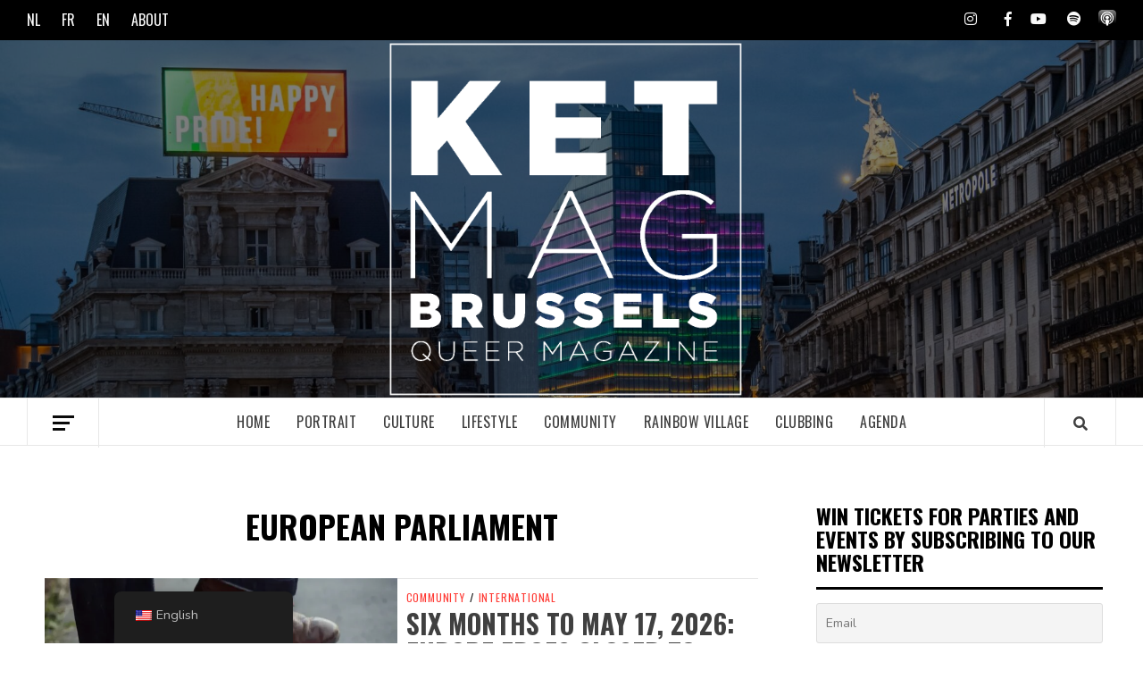

--- FILE ---
content_type: text/html; charset=UTF-8
request_url: https://ket.brussels/tag/european-parliament/
body_size: 25989
content:
<!doctype html>
<html lang="en-US">
<head>
    <meta charset="UTF-8">
    <meta name="viewport" content="width=device-width, initial-scale=1">
    <link rel="profile" href="https://gmpg.org/xfn/11">

    <meta name='robots' content='index, follow, max-image-preview:large, max-snippet:-1, max-video-preview:-1' />

		<!-- Meta Tag Manager -->
		<meta name="facebook-domain-verification" content="d32s4utimsgryobwz6plnrrggtz912" />
		<!-- / Meta Tag Manager -->

	<!-- This site is optimized with the Yoast SEO Premium plugin v20.3 (Yoast SEO v26.8) - https://yoast.com/product/yoast-seo-premium-wordpress/ -->
	<title>European Parliament Archives -</title>
	<link rel="canonical" href="https://ket.brussels/tag/european-parliament/" />
	<meta property="og:locale" content="en_US" />
	<meta property="og:type" content="article" />
	<meta property="og:title" content="European Parliament Archives" />
	<meta property="og:url" content="https://ket.brussels/tag/european-parliament/" />
	<meta name="twitter:card" content="summary_large_image" />
	<script type="application/ld+json" class="yoast-schema-graph">{"@context":"https://schema.org","@graph":[{"@type":"CollectionPage","@id":"https://ket.brussels/tag/european-parliament/","url":"https://ket.brussels/tag/european-parliament/","name":"European Parliament Archives -","isPartOf":{"@id":"https://ket.brussels/#website"},"primaryImageOfPage":{"@id":"https://ket.brussels/tag/european-parliament/#primaryimage"},"image":{"@id":"https://ket.brussels/tag/european-parliament/#primaryimage"},"thumbnailUrl":"https://ket.brussels/wp-content/uploads/2025/11/lgbtqi_1-large_thumbnail.webp","breadcrumb":{"@id":"https://ket.brussels/tag/european-parliament/#breadcrumb"},"inLanguage":"en-US"},{"@type":"ImageObject","inLanguage":"en-US","@id":"https://ket.brussels/tag/european-parliament/#primaryimage","url":"https://ket.brussels/wp-content/uploads/2025/11/lgbtqi_1-large_thumbnail.webp","contentUrl":"https://ket.brussels/wp-content/uploads/2025/11/lgbtqi_1-large_thumbnail.webp","width":1000,"height":600},{"@type":"BreadcrumbList","@id":"https://ket.brussels/tag/european-parliament/#breadcrumb","itemListElement":[{"@type":"ListItem","position":1,"name":"Home","item":"https://ket.brussels/"},{"@type":"ListItem","position":2,"name":"European Parliament"}]},{"@type":"WebSite","@id":"https://ket.brussels/#website","url":"https://ket.brussels/","name":"Ket.Brussels","description":"","publisher":{"@id":"https://ket.brussels/#organization"},"potentialAction":[{"@type":"SearchAction","target":{"@type":"EntryPoint","urlTemplate":"https://ket.brussels/?s={search_term_string}"},"query-input":{"@type":"PropertyValueSpecification","valueRequired":true,"valueName":"search_term_string"}}],"inLanguage":"en-US"},{"@type":"Organization","@id":"https://ket.brussels/#organization","name":"Ket Brussels","url":"https://ket.brussels/","logo":{"@type":"ImageObject","inLanguage":"en-US","@id":"https://ket.brussels/#/schema/logo/image/","url":"https://ket.brussels/wp-content/uploads/2021/03/Ket-Logo-Black.png","contentUrl":"https://ket.brussels/wp-content/uploads/2021/03/Ket-Logo-Black.png","width":643,"height":643,"caption":"Ket Brussels"},"image":{"@id":"https://ket.brussels/#/schema/logo/image/"},"sameAs":["https://www.facebook.com/KetMagazine","https://www.instagram.com/ket_magazine/"]}]}</script>
	<!-- / Yoast SEO Premium plugin. -->


<link rel='dns-prefetch' href='//www.googletagmanager.com' />
<link rel='dns-prefetch' href='//fonts.googleapis.com' />
<link rel="alternate" type="application/rss+xml" title=" &raquo; Feed" href="https://ket.brussels/feed/" />
<link rel="alternate" type="text/calendar" title=" &raquo; iCal Feed" href="https://ket.brussels/agenda/?ical=1" />
<link rel="alternate" type="application/rss+xml" title=" &raquo; European Parliament Tag Feed" href="https://ket.brussels/tag/european-parliament/feed/" />
<style id='wp-img-auto-sizes-contain-inline-css' type='text/css'>
img:is([sizes=auto i],[sizes^="auto," i]){contain-intrinsic-size:3000px 1500px}
/*# sourceURL=wp-img-auto-sizes-contain-inline-css */
</style>
<link rel='stylesheet' id='tribe-events-pro-mini-calendar-block-styles-css' href='https://ket.brussels/wp-content/plugins/events-calendar-pro/build/css/tribe-events-pro-mini-calendar-block.css?ver=7.7.12' type='text/css' media='all' />
<link rel='stylesheet' id='embedpress-css-css' href='https://ket.brussels/wp-content/plugins/embedpress/assets/css/embedpress.css?ver=1767958173' type='text/css' media='all' />
<link rel='stylesheet' id='embedpress-blocks-style-css' href='https://ket.brussels/wp-content/plugins/embedpress/assets/css/blocks.build.css?ver=1767958173' type='text/css' media='all' />
<link rel='stylesheet' id='embedpress-lazy-load-css-css' href='https://ket.brussels/wp-content/plugins/embedpress/assets/css/lazy-load.css?ver=1767958173' type='text/css' media='all' />
<style id='wp-emoji-styles-inline-css' type='text/css'>

	img.wp-smiley, img.emoji {
		display: inline !important;
		border: none !important;
		box-shadow: none !important;
		height: 1em !important;
		width: 1em !important;
		margin: 0 0.07em !important;
		vertical-align: -0.1em !important;
		background: none !important;
		padding: 0 !important;
	}
/*# sourceURL=wp-emoji-styles-inline-css */
</style>
<link rel='stylesheet' id='wp-block-library-css' href='https://ket.brussels/wp-includes/css/dist/block-library/style.min.css?ver=6.9' type='text/css' media='all' />
<style id='wp-block-image-inline-css' type='text/css'>
.wp-block-image>a,.wp-block-image>figure>a{display:inline-block}.wp-block-image img{box-sizing:border-box;height:auto;max-width:100%;vertical-align:bottom}@media not (prefers-reduced-motion){.wp-block-image img.hide{visibility:hidden}.wp-block-image img.show{animation:show-content-image .4s}}.wp-block-image[style*=border-radius] img,.wp-block-image[style*=border-radius]>a{border-radius:inherit}.wp-block-image.has-custom-border img{box-sizing:border-box}.wp-block-image.aligncenter{text-align:center}.wp-block-image.alignfull>a,.wp-block-image.alignwide>a{width:100%}.wp-block-image.alignfull img,.wp-block-image.alignwide img{height:auto;width:100%}.wp-block-image .aligncenter,.wp-block-image .alignleft,.wp-block-image .alignright,.wp-block-image.aligncenter,.wp-block-image.alignleft,.wp-block-image.alignright{display:table}.wp-block-image .aligncenter>figcaption,.wp-block-image .alignleft>figcaption,.wp-block-image .alignright>figcaption,.wp-block-image.aligncenter>figcaption,.wp-block-image.alignleft>figcaption,.wp-block-image.alignright>figcaption{caption-side:bottom;display:table-caption}.wp-block-image .alignleft{float:left;margin:.5em 1em .5em 0}.wp-block-image .alignright{float:right;margin:.5em 0 .5em 1em}.wp-block-image .aligncenter{margin-left:auto;margin-right:auto}.wp-block-image :where(figcaption){margin-bottom:1em;margin-top:.5em}.wp-block-image.is-style-circle-mask img{border-radius:9999px}@supports ((-webkit-mask-image:none) or (mask-image:none)) or (-webkit-mask-image:none){.wp-block-image.is-style-circle-mask img{border-radius:0;-webkit-mask-image:url('data:image/svg+xml;utf8,<svg viewBox="0 0 100 100" xmlns="http://www.w3.org/2000/svg"><circle cx="50" cy="50" r="50"/></svg>');mask-image:url('data:image/svg+xml;utf8,<svg viewBox="0 0 100 100" xmlns="http://www.w3.org/2000/svg"><circle cx="50" cy="50" r="50"/></svg>');mask-mode:alpha;-webkit-mask-position:center;mask-position:center;-webkit-mask-repeat:no-repeat;mask-repeat:no-repeat;-webkit-mask-size:contain;mask-size:contain}}:root :where(.wp-block-image.is-style-rounded img,.wp-block-image .is-style-rounded img){border-radius:9999px}.wp-block-image figure{margin:0}.wp-lightbox-container{display:flex;flex-direction:column;position:relative}.wp-lightbox-container img{cursor:zoom-in}.wp-lightbox-container img:hover+button{opacity:1}.wp-lightbox-container button{align-items:center;backdrop-filter:blur(16px) saturate(180%);background-color:#5a5a5a40;border:none;border-radius:4px;cursor:zoom-in;display:flex;height:20px;justify-content:center;opacity:0;padding:0;position:absolute;right:16px;text-align:center;top:16px;width:20px;z-index:100}@media not (prefers-reduced-motion){.wp-lightbox-container button{transition:opacity .2s ease}}.wp-lightbox-container button:focus-visible{outline:3px auto #5a5a5a40;outline:3px auto -webkit-focus-ring-color;outline-offset:3px}.wp-lightbox-container button:hover{cursor:pointer;opacity:1}.wp-lightbox-container button:focus{opacity:1}.wp-lightbox-container button:focus,.wp-lightbox-container button:hover,.wp-lightbox-container button:not(:hover):not(:active):not(.has-background){background-color:#5a5a5a40;border:none}.wp-lightbox-overlay{box-sizing:border-box;cursor:zoom-out;height:100vh;left:0;overflow:hidden;position:fixed;top:0;visibility:hidden;width:100%;z-index:100000}.wp-lightbox-overlay .close-button{align-items:center;cursor:pointer;display:flex;justify-content:center;min-height:40px;min-width:40px;padding:0;position:absolute;right:calc(env(safe-area-inset-right) + 16px);top:calc(env(safe-area-inset-top) + 16px);z-index:5000000}.wp-lightbox-overlay .close-button:focus,.wp-lightbox-overlay .close-button:hover,.wp-lightbox-overlay .close-button:not(:hover):not(:active):not(.has-background){background:none;border:none}.wp-lightbox-overlay .lightbox-image-container{height:var(--wp--lightbox-container-height);left:50%;overflow:hidden;position:absolute;top:50%;transform:translate(-50%,-50%);transform-origin:top left;width:var(--wp--lightbox-container-width);z-index:9999999999}.wp-lightbox-overlay .wp-block-image{align-items:center;box-sizing:border-box;display:flex;height:100%;justify-content:center;margin:0;position:relative;transform-origin:0 0;width:100%;z-index:3000000}.wp-lightbox-overlay .wp-block-image img{height:var(--wp--lightbox-image-height);min-height:var(--wp--lightbox-image-height);min-width:var(--wp--lightbox-image-width);width:var(--wp--lightbox-image-width)}.wp-lightbox-overlay .wp-block-image figcaption{display:none}.wp-lightbox-overlay button{background:none;border:none}.wp-lightbox-overlay .scrim{background-color:#fff;height:100%;opacity:.9;position:absolute;width:100%;z-index:2000000}.wp-lightbox-overlay.active{visibility:visible}@media not (prefers-reduced-motion){.wp-lightbox-overlay.active{animation:turn-on-visibility .25s both}.wp-lightbox-overlay.active img{animation:turn-on-visibility .35s both}.wp-lightbox-overlay.show-closing-animation:not(.active){animation:turn-off-visibility .35s both}.wp-lightbox-overlay.show-closing-animation:not(.active) img{animation:turn-off-visibility .25s both}.wp-lightbox-overlay.zoom.active{animation:none;opacity:1;visibility:visible}.wp-lightbox-overlay.zoom.active .lightbox-image-container{animation:lightbox-zoom-in .4s}.wp-lightbox-overlay.zoom.active .lightbox-image-container img{animation:none}.wp-lightbox-overlay.zoom.active .scrim{animation:turn-on-visibility .4s forwards}.wp-lightbox-overlay.zoom.show-closing-animation:not(.active){animation:none}.wp-lightbox-overlay.zoom.show-closing-animation:not(.active) .lightbox-image-container{animation:lightbox-zoom-out .4s}.wp-lightbox-overlay.zoom.show-closing-animation:not(.active) .lightbox-image-container img{animation:none}.wp-lightbox-overlay.zoom.show-closing-animation:not(.active) .scrim{animation:turn-off-visibility .4s forwards}}@keyframes show-content-image{0%{visibility:hidden}99%{visibility:hidden}to{visibility:visible}}@keyframes turn-on-visibility{0%{opacity:0}to{opacity:1}}@keyframes turn-off-visibility{0%{opacity:1;visibility:visible}99%{opacity:0;visibility:visible}to{opacity:0;visibility:hidden}}@keyframes lightbox-zoom-in{0%{transform:translate(calc((-100vw + var(--wp--lightbox-scrollbar-width))/2 + var(--wp--lightbox-initial-left-position)),calc(-50vh + var(--wp--lightbox-initial-top-position))) scale(var(--wp--lightbox-scale))}to{transform:translate(-50%,-50%) scale(1)}}@keyframes lightbox-zoom-out{0%{transform:translate(-50%,-50%) scale(1);visibility:visible}99%{visibility:visible}to{transform:translate(calc((-100vw + var(--wp--lightbox-scrollbar-width))/2 + var(--wp--lightbox-initial-left-position)),calc(-50vh + var(--wp--lightbox-initial-top-position))) scale(var(--wp--lightbox-scale));visibility:hidden}}
/*# sourceURL=https://ket.brussels/wp-includes/blocks/image/style.min.css */
</style>
<style id='wp-block-paragraph-inline-css' type='text/css'>
.is-small-text{font-size:.875em}.is-regular-text{font-size:1em}.is-large-text{font-size:2.25em}.is-larger-text{font-size:3em}.has-drop-cap:not(:focus):first-letter{float:left;font-size:8.4em;font-style:normal;font-weight:100;line-height:.68;margin:.05em .1em 0 0;text-transform:uppercase}body.rtl .has-drop-cap:not(:focus):first-letter{float:none;margin-left:.1em}p.has-drop-cap.has-background{overflow:hidden}:root :where(p.has-background){padding:1.25em 2.375em}:where(p.has-text-color:not(.has-link-color)) a{color:inherit}p.has-text-align-left[style*="writing-mode:vertical-lr"],p.has-text-align-right[style*="writing-mode:vertical-rl"]{rotate:180deg}
/*# sourceURL=https://ket.brussels/wp-includes/blocks/paragraph/style.min.css */
</style>
<style id='global-styles-inline-css' type='text/css'>
:root{--wp--preset--aspect-ratio--square: 1;--wp--preset--aspect-ratio--4-3: 4/3;--wp--preset--aspect-ratio--3-4: 3/4;--wp--preset--aspect-ratio--3-2: 3/2;--wp--preset--aspect-ratio--2-3: 2/3;--wp--preset--aspect-ratio--16-9: 16/9;--wp--preset--aspect-ratio--9-16: 9/16;--wp--preset--color--black: #000000;--wp--preset--color--cyan-bluish-gray: #abb8c3;--wp--preset--color--white: #ffffff;--wp--preset--color--pale-pink: #f78da7;--wp--preset--color--vivid-red: #cf2e2e;--wp--preset--color--luminous-vivid-orange: #ff6900;--wp--preset--color--luminous-vivid-amber: #fcb900;--wp--preset--color--light-green-cyan: #7bdcb5;--wp--preset--color--vivid-green-cyan: #00d084;--wp--preset--color--pale-cyan-blue: #8ed1fc;--wp--preset--color--vivid-cyan-blue: #0693e3;--wp--preset--color--vivid-purple: #9b51e0;--wp--preset--gradient--vivid-cyan-blue-to-vivid-purple: linear-gradient(135deg,rgb(6,147,227) 0%,rgb(155,81,224) 100%);--wp--preset--gradient--light-green-cyan-to-vivid-green-cyan: linear-gradient(135deg,rgb(122,220,180) 0%,rgb(0,208,130) 100%);--wp--preset--gradient--luminous-vivid-amber-to-luminous-vivid-orange: linear-gradient(135deg,rgb(252,185,0) 0%,rgb(255,105,0) 100%);--wp--preset--gradient--luminous-vivid-orange-to-vivid-red: linear-gradient(135deg,rgb(255,105,0) 0%,rgb(207,46,46) 100%);--wp--preset--gradient--very-light-gray-to-cyan-bluish-gray: linear-gradient(135deg,rgb(238,238,238) 0%,rgb(169,184,195) 100%);--wp--preset--gradient--cool-to-warm-spectrum: linear-gradient(135deg,rgb(74,234,220) 0%,rgb(151,120,209) 20%,rgb(207,42,186) 40%,rgb(238,44,130) 60%,rgb(251,105,98) 80%,rgb(254,248,76) 100%);--wp--preset--gradient--blush-light-purple: linear-gradient(135deg,rgb(255,206,236) 0%,rgb(152,150,240) 100%);--wp--preset--gradient--blush-bordeaux: linear-gradient(135deg,rgb(254,205,165) 0%,rgb(254,45,45) 50%,rgb(107,0,62) 100%);--wp--preset--gradient--luminous-dusk: linear-gradient(135deg,rgb(255,203,112) 0%,rgb(199,81,192) 50%,rgb(65,88,208) 100%);--wp--preset--gradient--pale-ocean: linear-gradient(135deg,rgb(255,245,203) 0%,rgb(182,227,212) 50%,rgb(51,167,181) 100%);--wp--preset--gradient--electric-grass: linear-gradient(135deg,rgb(202,248,128) 0%,rgb(113,206,126) 100%);--wp--preset--gradient--midnight: linear-gradient(135deg,rgb(2,3,129) 0%,rgb(40,116,252) 100%);--wp--preset--font-size--small: 13px;--wp--preset--font-size--medium: 20px;--wp--preset--font-size--large: 36px;--wp--preset--font-size--x-large: 42px;--wp--preset--spacing--20: 0.44rem;--wp--preset--spacing--30: 0.67rem;--wp--preset--spacing--40: 1rem;--wp--preset--spacing--50: 1.5rem;--wp--preset--spacing--60: 2.25rem;--wp--preset--spacing--70: 3.38rem;--wp--preset--spacing--80: 5.06rem;--wp--preset--shadow--natural: 6px 6px 9px rgba(0, 0, 0, 0.2);--wp--preset--shadow--deep: 12px 12px 50px rgba(0, 0, 0, 0.4);--wp--preset--shadow--sharp: 6px 6px 0px rgba(0, 0, 0, 0.2);--wp--preset--shadow--outlined: 6px 6px 0px -3px rgb(255, 255, 255), 6px 6px rgb(0, 0, 0);--wp--preset--shadow--crisp: 6px 6px 0px rgb(0, 0, 0);}:where(.is-layout-flex){gap: 0.5em;}:where(.is-layout-grid){gap: 0.5em;}body .is-layout-flex{display: flex;}.is-layout-flex{flex-wrap: wrap;align-items: center;}.is-layout-flex > :is(*, div){margin: 0;}body .is-layout-grid{display: grid;}.is-layout-grid > :is(*, div){margin: 0;}:where(.wp-block-columns.is-layout-flex){gap: 2em;}:where(.wp-block-columns.is-layout-grid){gap: 2em;}:where(.wp-block-post-template.is-layout-flex){gap: 1.25em;}:where(.wp-block-post-template.is-layout-grid){gap: 1.25em;}.has-black-color{color: var(--wp--preset--color--black) !important;}.has-cyan-bluish-gray-color{color: var(--wp--preset--color--cyan-bluish-gray) !important;}.has-white-color{color: var(--wp--preset--color--white) !important;}.has-pale-pink-color{color: var(--wp--preset--color--pale-pink) !important;}.has-vivid-red-color{color: var(--wp--preset--color--vivid-red) !important;}.has-luminous-vivid-orange-color{color: var(--wp--preset--color--luminous-vivid-orange) !important;}.has-luminous-vivid-amber-color{color: var(--wp--preset--color--luminous-vivid-amber) !important;}.has-light-green-cyan-color{color: var(--wp--preset--color--light-green-cyan) !important;}.has-vivid-green-cyan-color{color: var(--wp--preset--color--vivid-green-cyan) !important;}.has-pale-cyan-blue-color{color: var(--wp--preset--color--pale-cyan-blue) !important;}.has-vivid-cyan-blue-color{color: var(--wp--preset--color--vivid-cyan-blue) !important;}.has-vivid-purple-color{color: var(--wp--preset--color--vivid-purple) !important;}.has-black-background-color{background-color: var(--wp--preset--color--black) !important;}.has-cyan-bluish-gray-background-color{background-color: var(--wp--preset--color--cyan-bluish-gray) !important;}.has-white-background-color{background-color: var(--wp--preset--color--white) !important;}.has-pale-pink-background-color{background-color: var(--wp--preset--color--pale-pink) !important;}.has-vivid-red-background-color{background-color: var(--wp--preset--color--vivid-red) !important;}.has-luminous-vivid-orange-background-color{background-color: var(--wp--preset--color--luminous-vivid-orange) !important;}.has-luminous-vivid-amber-background-color{background-color: var(--wp--preset--color--luminous-vivid-amber) !important;}.has-light-green-cyan-background-color{background-color: var(--wp--preset--color--light-green-cyan) !important;}.has-vivid-green-cyan-background-color{background-color: var(--wp--preset--color--vivid-green-cyan) !important;}.has-pale-cyan-blue-background-color{background-color: var(--wp--preset--color--pale-cyan-blue) !important;}.has-vivid-cyan-blue-background-color{background-color: var(--wp--preset--color--vivid-cyan-blue) !important;}.has-vivid-purple-background-color{background-color: var(--wp--preset--color--vivid-purple) !important;}.has-black-border-color{border-color: var(--wp--preset--color--black) !important;}.has-cyan-bluish-gray-border-color{border-color: var(--wp--preset--color--cyan-bluish-gray) !important;}.has-white-border-color{border-color: var(--wp--preset--color--white) !important;}.has-pale-pink-border-color{border-color: var(--wp--preset--color--pale-pink) !important;}.has-vivid-red-border-color{border-color: var(--wp--preset--color--vivid-red) !important;}.has-luminous-vivid-orange-border-color{border-color: var(--wp--preset--color--luminous-vivid-orange) !important;}.has-luminous-vivid-amber-border-color{border-color: var(--wp--preset--color--luminous-vivid-amber) !important;}.has-light-green-cyan-border-color{border-color: var(--wp--preset--color--light-green-cyan) !important;}.has-vivid-green-cyan-border-color{border-color: var(--wp--preset--color--vivid-green-cyan) !important;}.has-pale-cyan-blue-border-color{border-color: var(--wp--preset--color--pale-cyan-blue) !important;}.has-vivid-cyan-blue-border-color{border-color: var(--wp--preset--color--vivid-cyan-blue) !important;}.has-vivid-purple-border-color{border-color: var(--wp--preset--color--vivid-purple) !important;}.has-vivid-cyan-blue-to-vivid-purple-gradient-background{background: var(--wp--preset--gradient--vivid-cyan-blue-to-vivid-purple) !important;}.has-light-green-cyan-to-vivid-green-cyan-gradient-background{background: var(--wp--preset--gradient--light-green-cyan-to-vivid-green-cyan) !important;}.has-luminous-vivid-amber-to-luminous-vivid-orange-gradient-background{background: var(--wp--preset--gradient--luminous-vivid-amber-to-luminous-vivid-orange) !important;}.has-luminous-vivid-orange-to-vivid-red-gradient-background{background: var(--wp--preset--gradient--luminous-vivid-orange-to-vivid-red) !important;}.has-very-light-gray-to-cyan-bluish-gray-gradient-background{background: var(--wp--preset--gradient--very-light-gray-to-cyan-bluish-gray) !important;}.has-cool-to-warm-spectrum-gradient-background{background: var(--wp--preset--gradient--cool-to-warm-spectrum) !important;}.has-blush-light-purple-gradient-background{background: var(--wp--preset--gradient--blush-light-purple) !important;}.has-blush-bordeaux-gradient-background{background: var(--wp--preset--gradient--blush-bordeaux) !important;}.has-luminous-dusk-gradient-background{background: var(--wp--preset--gradient--luminous-dusk) !important;}.has-pale-ocean-gradient-background{background: var(--wp--preset--gradient--pale-ocean) !important;}.has-electric-grass-gradient-background{background: var(--wp--preset--gradient--electric-grass) !important;}.has-midnight-gradient-background{background: var(--wp--preset--gradient--midnight) !important;}.has-small-font-size{font-size: var(--wp--preset--font-size--small) !important;}.has-medium-font-size{font-size: var(--wp--preset--font-size--medium) !important;}.has-large-font-size{font-size: var(--wp--preset--font-size--large) !important;}.has-x-large-font-size{font-size: var(--wp--preset--font-size--x-large) !important;}
/*# sourceURL=global-styles-inline-css */
</style>

<link rel='stylesheet' id='blockspare-frontend-block-style-css-css' href='https://ket.brussels/wp-content/plugins/blockspare/dist/style-blocks.css?ver=6.9' type='text/css' media='all' />
<link rel='stylesheet' id='blockspare-frontend-banner-style-css-css' href='https://ket.brussels/wp-content/plugins/blockspare/dist/style-banner_group.css?ver=6.9' type='text/css' media='all' />
<link rel='stylesheet' id='fontawesome-css' href='https://ket.brussels/wp-content/plugins/blockspare/assets/fontawesome/css/all.css?ver=6.9' type='text/css' media='all' />
<link rel='stylesheet' id='slick-css' href='https://ket.brussels/wp-content/plugins/blockspare/assets/slick/css/slick.css?ver=6.9' type='text/css' media='all' />
<style id='classic-theme-styles-inline-css' type='text/css'>
/*! This file is auto-generated */
.wp-block-button__link{color:#fff;background-color:#32373c;border-radius:9999px;box-shadow:none;text-decoration:none;padding:calc(.667em + 2px) calc(1.333em + 2px);font-size:1.125em}.wp-block-file__button{background:#32373c;color:#fff;text-decoration:none}
/*# sourceURL=/wp-includes/css/classic-themes.min.css */
</style>
<link rel='stylesheet' id='authors-list-css-css' href='https://ket.brussels/wp-content/plugins/authors-list/backend/assets/css/front.css?ver=2.0.6.2' type='text/css' media='all' />
<link rel='stylesheet' id='jquery-ui-css-css' href='https://ket.brussels/wp-content/plugins/authors-list/backend/assets/css/jquery-ui.css?ver=2.0.6.2' type='text/css' media='all' />
<link rel='stylesheet' id='jeherve_post_embed-css' href='https://ket.brussels/wp-content/plugins/rest-api-post-embeds/style.css?ver=6.9' type='text/css' media='all' />
<link rel='stylesheet' id='rfw-style-css' href='https://ket.brussels/wp-content/plugins/rss-feed-widget/css/style.css?ver=2026010559' type='text/css' media='all' />
<link rel='stylesheet' id='super-rss-reader-css' href='https://ket.brussels/wp-content/plugins/super-rss-reader/public/css/style.min.css?ver=5.4' type='text/css' media='all' />
<link rel='stylesheet' id='widgetopts-styles-css' href='https://ket.brussels/wp-content/plugins/widget-options/assets/css/widget-options.css?ver=4.1.3' type='text/css' media='all' />
<link rel='stylesheet' id='rss-retriever-css' href='https://ket.brussels/wp-content/plugins/wp-rss-retriever/inc/css/rss-retriever.css?ver=1.6.10' type='text/css' media='all' />
<link rel='stylesheet' id='wpos-slick-style-css' href='https://ket.brussels/wp-content/plugins/wp-slick-slider-and-image-carousel/assets/css/slick.css?ver=3.7.8' type='text/css' media='all' />
<link rel='stylesheet' id='wpsisac-public-style-css' href='https://ket.brussels/wp-content/plugins/wp-slick-slider-and-image-carousel/assets/css/wpsisac-public.css?ver=3.7.8' type='text/css' media='all' />
<link rel='stylesheet' id='light-style-css' href='https://ket.brussels/wp-content/plugins/organize-series/orgSeriesLightTheme.css?ver=6.9' type='text/css' media='all' />
<link rel='stylesheet' id='pps-post-list-box-frontend-css' href='https://ket.brussels/wp-content/plugins/organize-series/addons/post-list-box/classes/../assets/css/post-list-box-frontend.css?ver=2.17.0' type='text/css' media='all' />
<link rel='stylesheet' id='trp-floater-language-switcher-style-css' href='https://ket.brussels/wp-content/plugins/translatepress-multilingual/assets/css/trp-floater-language-switcher.css?ver=3.0.6' type='text/css' media='all' />
<link rel='stylesheet' id='trp-language-switcher-style-css' href='https://ket.brussels/wp-content/plugins/translatepress-multilingual/assets/css/trp-language-switcher.css?ver=3.0.6' type='text/css' media='all' />
<link rel='stylesheet' id='trp-popup-style-css' href='https://ket.brussels/wp-content/plugins/translatepress-business/add-ons-pro/automatic-language-detection/assets/css/trp-popup.css?ver=6.9' type='text/css' media='all' />
<link rel='stylesheet' id='font-awesome-v5-css' href='https://ket.brussels/wp-content/themes/elegant-magazine-pro/assets/font-awesome-v5/css/fontawesome-all.min.css?ver=6.9' type='text/css' media='all' />
<link rel='stylesheet' id='bootstrap-css' href='https://ket.brussels/wp-content/themes/elegant-magazine-pro/assets/bootstrap/css/bootstrap.min.css?ver=6.9' type='text/css' media='all' />
<link rel='stylesheet' id='sidr-css' href='https://ket.brussels/wp-content/themes/elegant-magazine-pro/assets/sidr/css/jquery.sidr.dark.css?ver=6.9' type='text/css' media='all' />
<link rel='stylesheet' id='magnific-popup-css' href='https://ket.brussels/wp-content/themes/elegant-magazine-pro/assets/magnific-popup/magnific-popup.css?ver=6.9' type='text/css' media='all' />
<link rel='stylesheet' id='sliderpro-css' href='https://ket.brussels/wp-content/themes/elegant-magazine-pro/assets/slider-pro/css/slider-pro.min.css?ver=6.9' type='text/css' media='all' />
<link rel='stylesheet' id='elegant-magazine-google-fonts-css' href='https://fonts.googleapis.com/css?family=Nunito:400,300,700|Oswald:300,400,700&#038;subset=latin,latin-ext' type='text/css' media='all' />
<link rel='stylesheet' id='elegant-magazine-style-css' href='https://ket.brussels/wp-content/themes/elegant-magazine-pro/style.css?ver=6.9' type='text/css' media='all' />
<style id='elegant-magazine-style-inline-css' type='text/css'>


                body .top-masthead {
        background: #000000;
        }

        body .top-masthead-overlay {
        background: rgba(0,0,0,0.75);
        }

    
                body .top-masthead,
        body .top-masthead a {
        color: #f9f9f9;

        }

    
                body .offcanvas-menu span,
        body .data-bg,
        body .primary-color {
        background-color: #0a0a0a;
        }

        body{
        color: #0a0a0a;
        }
    
                body .secondary-color,
        body button,
        body input[type="button"],
        body input[type="reset"],
        body input[type="submit"],
        body .site-content .search-form .search-submit,
        body .site-footer .search-form .search-submit,
        body .figure-categories-bg .cat-links a,
        body .tagcloud a:hover{
        background: #ff3c36;
        }

        body a:hover,
        body a:focus,
        body a:active,
        body .figure-categories-2 .cat-links a,
        body .elegant_magazine_single_col_categorised_posts .figure-categories .cat-links a,
        body .elegant_magazine_express_col_categorised_posts .em-express-article-lists .figure-categories .cat-links a{
        color: #ff3c36;
        }


    
        
        a{
        color: #404040;

        }

        .af-tabs.nav-tabs > li.active > a,
        .af-tabs.nav-tabs > li:hover > a,
        .af-tabs.nav-tabs > li:focus > a{
        color: #404040;
        }

        .social-widget-menu ul li a,
        .em-author-details ul li a,
        .tagcloud a {
        border-color: #404040;
        }

        a:visited{
        color: #404040;
        }
    
                body h1,
        body h2,
        body h2 span,
        body h3,
        body h4,
        body h5,
        body h6 {
        color: #000000;
        }
    

                .figure-categories-bg .em-post-format{
        background: #00BCD4;
        }
        .em-post-format{
        color: #00BCD4;
        }

    

                .slider-figcaption-1 .slide-title a, .grid-item-metadata-1, .slider-figcaption a{
        color: #ffffff;
        }

    
                body .slider-figcaption-1 .slide-title a {
        background: rgba(0,0,0,0.75);
        }

        body .slider-figcaption-1 .slide-title a,
        body .slider-figcaption-1 .slide-title a,
        body .grid-item-metadata-1 {
        background: rgba(0,0,0,0.75);
        }

        body .slider-figcaption-1 .slide-title a {
        box-decoration-break: clone;
        -webkit-box-shadow: 10px 0 0 rgba(0,0,0,0.75), -10px 0 0 rgba(0,0,0,0.75);
        -moz-box-shadow: 10px 0 0 rgba(0,0,0,0.75), -10px 0 0 rgba(0,0,0,0.75);
        -ms-box-shadow: 10px 0 0 rgba(0,0,0,0.75), -10px 0 0 rgba(0,0,0,0.75);
        -o-box-shadow: 10px 0 0 rgba(0,0,0,0.75), -10px 0 0 rgba(0,0,0,0.75);
        box-shadow: 10px 0 0 rgba(0,0,0,0.75), -10px 0 0 rgba(0,0,0,0.75);
        }

    
                body,
        body button,
        body input,
        body select,
        body optgroup,
        body textarea {
        font-family: Nunito;
        }

    
                body h1,
        body h2,
        body h3,
        body h4,
        body h5,
        body h6,
        body .main-navigation a,
        body .font-family-1,
        body .site-description,
        body .trending-posts-line,
        body .widget-title,
        body .em-widget-subtitle,
        body .grid-item-metadata .item-metadata,
        body .af-navcontrols .slide-count,
        body .figure-categories .cat-links,
        body .nav-links a {
        font-family: Oswald;
        }

    
            .article-title, .site-branding .site-title, .main-navigation .menu ul li a, .slider-figcaption .slide-title {
        letter-spacing: 0.5px;
        line-height: 1.4;
        }

    

            body .site-footer {
        background: #444339;

        }

    
                body .site-footer,
        body .site-footer .widget-title,
        body .site-footer .site-title a,
        body .site-footer .site-description,
        body .site-footer a {
        color: #ffffff;

        }

        .site-footer .social-widget-menu ul li a,
        .site-footer .em-author-details ul li a,
        .site-footer .tagcloud a
        {
            border-color: #ffffff;
        }

        .site-footer a:visited {
        color: #ffffff;
        }


    
                body .site-info {
        background: #141414;

        }

    
                body .site-info,
        body .site-info a {
        color: #ffffff;

        }

    
                body .mailchimp-block {
        background: #1f2125;

        }

    
        @media only screen and (min-width: 1025px) and (max-width: 1599px) {

                body .af-main-banner .slider-figcaption .slide-title {
        font-size: 32px;
        }

        body .widget .slider-figcaption-1 .slide-title {
        font-size: calc(32px - 4px);
        }

    

           body .af-main-banner .article-title-1 {
        font-size: 20px;
        }

    

        
        body #primary .af-tabs.nav-tabs > li > a,
        body.archive .site-content .header-title-wrapper .page-title,
        body.search-results .site-content .header-title-wrapper .page-title,
        body #primary .widget-title span,
        body header.entry-header h1.entry-title{
        font-size: 36px;
        }

    
                body #primary .em-widget-subtitle {
        font-size: 14px;
        }

    
                body #primary .widget .article-title{
        font-size: calc(18px - 2px);
        }

        body #primary .widget .article-title.article-title-2,
        .em-latest-post-carousel .slider-figcaption .slide-title-1{
        font-size: 18px;
        }
            }


        
/*# sourceURL=elegant-magazine-style-inline-css */
</style>
<link rel='stylesheet' id='newsletter-css' href='https://ket.brussels/wp-content/plugins/newsletter/style.css?ver=9.1.0' type='text/css' media='all' />
<link rel='stylesheet' id='pps-series-post-details-frontend-css' href='https://ket.brussels/wp-content/plugins/organize-series/addons/post-details/assets/css/series-post-details-frontend.css?ver=2.17.0' type='text/css' media='all' />
<link rel='stylesheet' id='pps-series-post-navigation-frontend-css' href='https://ket.brussels/wp-content/plugins/organize-series/addons/post-navigation/includes/../assets/css/post-navigation-frontend.css?ver=2.17.0' type='text/css' media='all' />
<link rel='stylesheet' id='dashicons-css' href='https://ket.brussels/wp-includes/css/dashicons.min.css?ver=6.9' type='text/css' media='all' />
<script type="text/javascript" src="https://ket.brussels/wp-includes/js/jquery/jquery.min.js?ver=3.7.1" id="jquery-core-js"></script>
<script type="text/javascript" src="https://ket.brussels/wp-includes/js/jquery/jquery-migrate.min.js?ver=3.4.1" id="jquery-migrate-js"></script>
<script type="text/javascript" src="https://ket.brussels/wp-content/plugins/blockspare/assets/js/countup/waypoints.min.js?ver=6.9" id="waypoint-js"></script>
<script type="text/javascript" src="https://ket.brussels/wp-content/plugins/blockspare/assets/js/countup/jquery.counterup.min.js?ver=1" id="countup-js"></script>
<script type="text/javascript" src="https://ket.brussels/wp-content/plugins/super-rss-reader/public/js/jquery.easy-ticker.min.js?ver=5.4" id="jquery-easy-ticker-js"></script>
<script type="text/javascript" src="https://ket.brussels/wp-content/plugins/super-rss-reader/public/js/script.min.js?ver=5.4" id="super-rss-reader-js"></script>
<script type="text/javascript" id="trp-language-cookie-js-extra">
/* <![CDATA[ */
var trp_language_cookie_data = {"abs_home":"https://ket.brussels","url_slugs":{"en_US":"en","fr_BE":"fr","nl_BE":"nl"},"cookie_name":"trp_language","cookie_age":"30","cookie_path":"/","default_language":"en_US","publish_languages":["en_US","fr_BE","nl_BE"],"trp_ald_ajax_url":"https://ket.brussels/wp-content/plugins/translatepress-business/add-ons-pro/automatic-language-detection/includes/trp-ald-ajax.php","detection_method":"browser-ip","popup_option":"popup","popup_type":"hello_bar","popup_textarea":"We've detected you might be speaking a different language. Do you want to change to:","popup_textarea_change_button":"Change Language","popup_textarea_close_button":"Close and do not switch language","iso_codes":{"en_US":"en","fr_BE":"fr","nl_BE":"nl"},"language_urls":{"en_US":"https://ket.brussels/tag/european-parliament/","fr_BE":"https://ket.brussels/fr/etiquette/european-parliament/","nl_BE":"https://ket.brussels/nl/tag/european-parliament/"},"english_name":{"en_US":"English","fr_BE":"French","nl_BE":"Dutch"}};
//# sourceURL=trp-language-cookie-js-extra
/* ]]> */
</script>
<script type="text/javascript" src="https://ket.brussels/wp-content/plugins/translatepress-business/add-ons-pro/automatic-language-detection/assets/js/trp-language-cookie.js?ver=1.0.9" id="trp-language-cookie-js"></script>

<!-- Google tag (gtag.js) snippet added by Site Kit -->
<!-- Google Analytics snippet added by Site Kit -->
<script type="text/javascript" src="https://www.googletagmanager.com/gtag/js?id=GT-M63KD6WQ" id="google_gtagjs-js" async></script>
<script type="text/javascript" id="google_gtagjs-js-after">
/* <![CDATA[ */
window.dataLayer = window.dataLayer || [];function gtag(){dataLayer.push(arguments);}
gtag("set","linker",{"domains":["ket.brussels"]});
gtag("js", new Date());
gtag("set", "developer_id.dZTNiMT", true);
gtag("config", "GT-M63KD6WQ");
 window._googlesitekit = window._googlesitekit || {}; window._googlesitekit.throttledEvents = []; window._googlesitekit.gtagEvent = (name, data) => { var key = JSON.stringify( { name, data } ); if ( !! window._googlesitekit.throttledEvents[ key ] ) { return; } window._googlesitekit.throttledEvents[ key ] = true; setTimeout( () => { delete window._googlesitekit.throttledEvents[ key ]; }, 5 ); gtag( "event", name, { ...data, event_source: "site-kit" } ); }; 
//# sourceURL=google_gtagjs-js-after
/* ]]> */
</script>
<link rel="https://api.w.org/" href="https://ket.brussels/wp-json/" /><link rel="alternate" title="JSON" type="application/json" href="https://ket.brussels/wp-json/wp/v2/tags/990" /><link rel="EditURI" type="application/rsd+xml" title="RSD" href="https://ket.brussels/xmlrpc.php?rsd" />
<meta name="generator" content="WordPress 6.9" />
<!-- start Simple Custom CSS and JS -->
<script type="text/javascript">
jQuery(document).ready(function ($) {
  // Default language
  let currentLanguage = "en";

  // Event handler for language change
  $("#languageSelect").on("change", function () {
    currentLanguage = $(this).val();
    // Refresh the agenda when language changes
    refreshAgenda();
  });

  function refreshAgenda() {
    $.ajax({
      url: "https://api.allorigins.win/get?url=" + encodeURIComponent("https://apidata.brussels/v1/venue/search?region=brussels_with_exceptions&media_type=photo&ecolabel=496&visit_category=295,296&size=100"),
      dataType: "json",
      success: function (response) {
        console.log("API response:", response);

        let data;
        try {
          data = JSON.parse(response.contents);
        } catch (e) {
          console.error("Error parsing response contents:", e);
          return;
        }

        console.log("Parsed data:", data);

        let jsonDataDiv = $(".jsonDataLocalLove");

        jsonDataDiv.empty(); // Clear existing content

        // Check if data.data exists and is an array
        if (!Array.isArray(data.data)) {
          console.error("Expected data.data to be an array, but got:", data.data);
          return;
        }

        // Iterate over each object in the data array
        $.each(data.data, function (index, venue) {
          console.log("Processing venue:", venue);

          // Construct HTML for the venue
          let venueHTML = `<div class="listItem">`;

          // Initialize empty link HTML for image
          let imageLinkHTML = "";

          // Initialize empty link HTML for title
          let titleLinkHTML = "";

          // Add website link if available
          if (venue.translations && venue.translations[currentLanguage] && venue.translations[currentLanguage].website && venue.translations[currentLanguage].website.length > 0) {
            imageLinkHTML = `<a href="${venue.translations[currentLanguage].website}" target="_blank" rel="noopener noreferrer">`;
            titleLinkHTML = `<a href="${venue.translations[currentLanguage].website}" target="_blank" rel="noopener noreferrer">`;
          }

          // Add image always
          if (venue.media && venue.media.length > 0 && venue.media[0].link) {
            venueHTML += `
              ${imageLinkHTML}
                <div class="listItem__pic">
                  <img src="${venue.media[0].link}" alt=""/>
                </div>
              </a>
            `;
          }

          // Add name if available and wrap with title link if available
          if (venue.translations && venue.translations[currentLanguage] && venue.translations[currentLanguage].name) {
            venueHTML += `
              ${titleLinkHTML}
                <h2>${venue.translations[currentLanguage].name}</h2>
              </a>
            `;
          }

          // Close link tags if they were opened
          if (imageLinkHTML || titleLinkHTML) {
            venueHTML += `</a>`;
          }

          // Add place description if available
          if (venue.place && venue.place.translations && venue.place.translations[currentLanguage] && venue.place.translations[currentLanguage].name) {
            venueHTML += `<p class="venueDesc">${venue.place.translations[currentLanguage].name}</p>`;
          }

          venueHTML += `</div>`;

          // Append the venue HTML to the container
          jsonDataDiv.append(venueHTML);
        });
      },
      error: function (error) {
        console.log("Error:", error);
      }
    });
  }

  // Initial load
  refreshAgenda();
});
</script>
<!-- end Simple Custom CSS and JS -->
<!-- start Simple Custom CSS and JS -->
<script type="text/javascript">
jQuery(document).ready(function ($) {
  $.ajax({
    url: "https://apidata.brussels/v1/event/search?place_region=brussels_with_exceptions&media_type=photo,poster&main_category_id=57&size=400",
    dataType: "json",
    success: function (data) {
      let jsonDataDiv = $("#jsonDataClubbing");
      // Check if the container has the class "limited"
      if (jsonDataDiv.hasClass("limited")) {
        data.data = data.data.slice(0, 8); // Limit the data to the first 8 items
      }
      const weekday = [
        "Sunday",
        "Monday",
        "Tuesday",
        "Wednesday",
        "Thursday",
        "Friday",
        "Saturday"
      ];
      // Iterate over each object in the data array
      $.each(data.data, function (index, event) {
        // Check if there is an image URL and the media type
        if (event.media[0].link && event.media[0].type) {
          let imageUrl = '';
          if (event.media[0].type === 'photo' || event.media[0].type === 'poster') {
            imageUrl = event.media[0].link;
          } else if (event.media[0].type === 'video') {
            imageUrl = event.media[0].oEmbed_thumbnail_url;
          }

          if (imageUrl) {
            // Generate HTML for each event and append it to the jsonDataDiv
            // Get the date
            const eventDay = new Date(event.date_start);
            const month = ("0" + (eventDay.getMonth() + 1)).slice(-2); // Add leading zero if needed
            const day = ("0" + eventDay.getDate()).slice(-2); // Add leading zero if needed
            jsonDataDiv.append(
              `<div class="listItem">
                <a href="${event.translations.en.agenda_url}" target="_blank" rel="noopener">
                  <div class="listItem__pic">
                    <img src="${imageUrl}" alt="">
                  </div>
                  <p class="weekday">${weekday[eventDay.getDay()].substring(0, 3)}.</p>
                  <p class="monthDay">${day}.${month}</p>
                  <h2>${event.translations.en.name}</h2>
                  <p>${event.place.translations.en.name}</p>
                </a>
              </div>`
            );
          }
        }
      });
    },
    error: function (error) {
      console.log("Error:", error);
    }
  });
});


// API LIMITED</script>
<!-- end Simple Custom CSS and JS -->
<!-- start Simple Custom CSS and JS -->
<style type="text/css">
.Hot_random_image{
	max-height: 150px;
    overflow: hidden;
}
.localLoveTemp{
	max-width:900px;
	margin: 0 auto;
}

.custom-banner-block{
	width: 100%;
    display: flex;
    justify-content: center;
    align-items: center;
}</style>
<!-- end Simple Custom CSS and JS -->
<!-- start Simple Custom CSS and JS -->
<style type="text/css">
/* ACA 2025-12-09: ket-agenda ; cf. `wp-content/themes/elegant-magazine-pro/functions.php
Used in
- Upcoming Events (preview)
- Upcoming Events (full)
- Rainbow village
*/
section.ket-agenda {
  margin-bottom: 3rem;
}
section.ket-agenda .ket-items {
  display: grid;
  grid-template-columns: repeat(4, 1fr);
  gap: 2rem;
  width: 1440px;
  max-width: 100%;
  margin: 0 auto;
}
@media (max-width: 900px) {
  /* switch to 2 columns for smaller screens */
  section.ket-agenda .ket-items {
    grid-template-columns: repeat(2, 1fr);
  }
}
section.ket-agenda .ket-items > a {
  color: inherit;  /* disable link's "hover" color */
}
section.ket-agenda .ket-items article {
    position: relative; /* for "sliding up" description */
    background-color: #f9f9f9;
    overflow: hidden;
}
section.ket-agenda .ket-items article figure {
  aspect-ratio: 3 / 2;
  width: 100%;
  overflow: hidden;
}
section.ket-agenda .ket-items article figure img {
  width: 100%;
  height: 100%;
  object-fit: cover;
}
section.ket-agenda .ket-items article figure img.ket-fallback {
  /* fallback KET logo ; inverted colors (ie. white->black) */
  object-fit: contain;
  filter: invert(1);
}
section.ket-agenda .ket-items article figcaption {
  padding: 15px;
}
section.ket-agenda .ket-items article figcaption .ket-location {
  font-size: small;
  margin-bottom: 0;
}
section.ket-agenda .ket-items article .ket-description {
    position: relative; /* for "sliding up" description */
}
section.ket-agenda .ket-items article .ket-description > div {
    position: absolute; /* for "sliding up" description */
    width: 100%;
    transform: translateY(-100%);
    transition: transform 0.3s ease;
    padding: 15px;
    backdrop-filter: blur(10px);
    background-color: rgba(249, 249, 249, 0.5);
}
section.ket-agenda .ket-items article:hover .ket-description > div {
    transform: translateY(0);
}


#jsonDataClubbing, .jsonDataLocalLove  {
  display: flex;
  flex-wrap: wrap;
  gap: 2rem;
  width: 1440px;
  max-width: 100%;
  margin: 0 auto;
}
.listItem {
  width: calc((100% - 6rem) / 4);
  overflow: hidden;
  border-radius: 6px;
}
.listItem a {
  color: inherit;
  text-decoration: none;
  color: #ff7b77;
}
.listItem a:hover {
  color: #ff3c36;
}
.listItem h2 {
  text-wrap: balance;
  margin: 0.4rem 0;
  color: inherit;
}
.listItem p:first-of-type {
  font-size: 1rem;
  text-transform: uppercase;
  color: inherit;
}
.listItem p.monthDay {
  font-size: 1.6rem;
  font-weight: bold;
  color: inherit;
}
.listItem p:last-of-type {
  margin-top: auto;
  color: black;
}
.listItem p {
  margin: 0;
}
.listItem p.venueDesc {
  overflow: hidden;
  text-overflow: ellipsis;
  display: -webkit-box;
	text-transform:unset;
  -webkit-line-clamp: 2; /* number of lines to show */
  line-clamp: 2;
  -webkit-box-orient: vertical;
}
.listItem p,
.listItem h2 {
  padding: 0 0.4rem;
}
.listItem__pic {
  height: 200px;
  border-radius: 6px;
  margin: 1rem 0;
}
.listItem__pic img {
  height: 100%;
  width: 100%;
  object-fit: cover;
  border-radius: 6px;
}
/* AGENDA & VILALGE CENTER TITLE */
h1.entry-title {
  text-align: center;
}
@media only screen and (max-width: 1000px) {
  body {
    .listItem {
      width: calc((100% - 4rem) / 3);
      max-width: 800px;
      margin: 0 auto;
    }
  }
}
@media only screen and (max-width: 900px) {
  body {
    .listItem {
      width: calc((100% - 3rem) / 2);
      max-width: 600px;
      margin: 0 auto;
    }
  }
}
@media only screen and (max-width: 600px) {
  body {
    .listItem {
      width: 100%;
      max-width: 400px;
      margin: 0 auto;
    }
  }
}


/* LATEST POSTS CAROUSELS */
.blockspare-posts-block-post-wrap {
    max-width: 1440px;
    margin: 0 auto !important;
    margin-top: 3rem !important;
}</style>
<!-- end Simple Custom CSS and JS -->
<!-- start Simple Custom CSS and JS -->
<style type="text/css">
/* Add your CSS code here.

For example:
.example {
    color: red;
}

For brushing up on your CSS knowledge, check out http://www.w3schools.com/css/css_syntax.asp

End of comment */ 



</style>
<!-- end Simple Custom CSS and JS -->
<meta name="generator" content="Site Kit by Google 1.171.0" /><meta name="tec-api-version" content="v1"><meta name="tec-api-origin" content="https://ket.brussels"><link rel="alternate" href="https://ket.brussels/wp-json/tribe/events/v1/events/?tags=european-parliament" /><link rel="alternate" hreflang="en-US" href="https://ket.brussels/tag/european-parliament/"/>
<link rel="alternate" hreflang="fr-BE" href="https://ket.brussels/fr/etiquette/european-parliament/"/>
<link rel="alternate" hreflang="nl-BE" href="https://ket.brussels/nl/tag/european-parliament/"/>
<link rel="alternate" hreflang="en" href="https://ket.brussels/tag/european-parliament/"/>
<link rel="alternate" hreflang="fr" href="https://ket.brussels/fr/etiquette/european-parliament/"/>
<link rel="alternate" hreflang="nl" href="https://ket.brussels/nl/tag/european-parliament/"/>
		<style type="text/css">
            			.site-title a,
			.site-description {
				color: #ffffff;
			}

            .site-title a{
                font-size: 45px;
            }

		

		</style>
				<style type="text/css" id="wp-custom-css">
			.single-format-standard .trail-items {
	max-width: 825px;
	border-bottom: none !important;
	margin-bottom: 1em !important;
}

.single-format-standard #main {
	max-width: 750px; 
	float: right;
	border-top: 1px solid #e8e8e8;
	padding-top: 30px;
}

#elegant_magazine_single_col_categorised_posts-8 h3 a {
	font-size: 16px !important;
}
.wdgt-author-signature{
	padding-top:.5rem;
}
.shared-counts-button svg {
	height:32px !important;
	width:32px !important;
}

.shared-counts-wrap.style-icon .shared-counts-button {
	margin-left: 10px;
	margin-right: 10px;
}

.shared-counts-wrap
{
	padding: 20px;
  margin: 20px auto !important;
}

@import url('https://fonts.googleapis.com/css2?family=Kanit:wght@800&display=swap');

/*#primary .article-title-2 {
	font-family: 'Kanit', sans-serif;
}*/

header img.custom-logo {
	width: 400px;
	height: 400px;
}

.masthead-banner.data-bg {
	padding-top: 0px !important;
	padding-bottom: 0px !important;
}


.class="archive-description" {
	    border-bottom: 1px solid #dedede;
    margin-bottom: 15px;
}

.menu-item-39827 a:before {
    content: "" !important;
	display: none !important;
}

[data-customize-partial-id="widget[custom_html-13]"] {
	display: none;
}

#top-menu a {
	    text-rendering: optimizeLegibility;
    font-weight: 400 !important;
    text-transform: uppercase !important;
    font-size: 16px;
	font-family: 'Oswald' !important;
}

.row-sm {
	display: table;
}

.col-five {
	display: table-cell;
}



.menu-item-39827 a:after {
    content: "" !important;
	display: none !important;
}

header .archive-description p {
	font-size: 20px;
}

h1,h2,h3,h4,h5,h6,
h1 a,h2 a,h3 a,h4 a,h5 a,h6 a,
h1.page-title {
	font-weight: 800!important;
	/*font-family: 'Kanit', sans-serif !important;*/
}

#rfw_dock-30 {
	display: none !important;
}

.image_only.imgn{
	float: left;
	padding-right: 20px;
	padding-bottom: 20px;
}
.image_only.imgn img {
	width: 80px;
}

.rfw_list.rfw_dock li {
	border-top: 0px !important;
}

.footer-third-widgets-section h2.widget-title span {
	color: #fff !important;
}

img.custom-logo {
	width: 195px;
	height: 195px;
}

.af-main-banner, #af-preloader {
	display: none !important;
}

.slides .caption {
	font-size: 48px !important;
	color: #fff !important;
	padding-bottom: 1em !important;
	padding-top: 1em !important;
}

.tribe-events-c-top-bar {
display:none !important;	
}

body .site-footer {
	background-color: #000 !important;
}

body .secondary-color, body button, body input[type="button"], body input[type="reset"], body input[type="submit"], body .site-content .search-form .search-submit, body .site-footer .search-form .search-submit, body .figure-categories-bg .cat-links a, body .tagcloud a:hover {
    background: #ccc !important;
    color: #000 !important;
}

.social-navigation ul a[href*="spotify.com"]:after, .social-widget-menu ul a[href*="spotify.com"]:before {
    content: "\f1bc";
}

.rfw_list.rfw_dock li {
    list-style: none !important;
	font-family: 'Nunito Sans Regular' !important;
	font-size:15px !important;
}
ul.rfw_dock  {
	margin-top: 2.5em;
}

.text_div {
    list-style: none !important;
	font-family: 'Nunito Sans Regular' !important;
	font-size:15px !important;
	padding-left:0px !important;
}

.masthead-banner.data-bg {
    padding: 75px 0;
        padding-top: 75px;
        padding-right: 0px;
        padding-bottom: 75px;
        padding-left: 0px;
    padding-top: 200px;
    padding-bottom: 200px;
}



.topbar-date, div.trending-posts-line {
	display: none;
}

p.site-description {
	
}

.tribe-common {
	font-family: 'Nunito Sans Regular';
}

.item-metadata.posts-author {
	display:none;
}
.item-metadata.posts-author + span {
	display:none;
}

.mailchimp-block {
	display:none;
}

figcaption .cat-links a {
	background-color: #000 !important;
}

article.tribe-common-g-row {
	    border-bottom: 1px solid #000 !important;
    padding-bottom: 2em;
}

.figure-categories-bg .cat-links a {
	background-color: #000 !important;
}

.slider-figcaption .grid-item-metadata .item-metadata, .af-navcontrols .slide-count, .figure-categories .cat-links {
	font-family: 'Nunito Sans Regular';
}

.tribe-common .tribe-common-c-btn, .tribe-common a.tribe-common-c-btn {
	background-color: #000 !important;
}

.tribe-events .tribe-events-calendar-list__event-date-tag-weekday, .tribe-events-header__events-bar, .tribe-common .tribe-common-h3, 
.tribe-common, .tribe-common .tribe-common-b2, .tribe-events .tribe-events-c-view-selector__list-item-text, .tribe-common .tribe-common-h7, .tribe-common .tribe-common-h8 {
	font-family: 'Nunito Sans Regular' !important;
}

/*@import url('https://fonts.googleapis.com/css2?family=Kanit:wght@800&display=swap');*/

.tribe-common--breakpoint-medium.tribe-common .tribe-common-form-control-text__input, .tribe-common .tribe-common-form-control-text__input, .tribe-common .tribe-common-c-btn, .tribe-common a.tribe-common-c-btn {
		font-family: 'Nunito Sans Regular' !important;
}

h2.slide-title, h2.entry-title, .site-description, p.site-description {
/*font-family: 'Kanit', sans-serif;*/
	font-weight: 800;
	text-transform: uppercase;
}

.tribe-events-calendar-list__event-title,
h2.widget-title, .tribe-events-calendar-list__event-date-tag-daynum {
	/*font-family: 'Kanit' !important;*/
	font-weight: 800 !important;
}

@font-face {
  font-family: 'Titillium Web Black';
  src: url('/wp-content/uploads/TitilliumWeb-Black.ttf')  format('truetype');
}

.entry-header-details .post-excerpt {
	font-style: normal !important;
    font-family: 'Nunito Sans Regular'!important;
}

@font-face {
  font-family: 'Nunito Sans Regular';
  src: url('/wp-content/uploads/NunitoSans-Regular.ttf')  format('truetype');
}

@font-face {
  font-family: 'Nunito';
  src: url('/wp-content/uploads/NunitoSans-Regular.ttf')  format('truetype') !important;
}

body .figure-categories-2 .cat-links a {
	color: grey;
}

.tabbed-container .article-title.article-title-2 {
	/*font-family: 'Kanit' !important;*/
	font-weight: 800;
}
.item-metadata.posts-date {
	font-family: 'Nunito Sans Regular' !important;
}

.home #elegant_magazine_single_col_categorised_posts-1 h2, .home #elegant_magazine_single_col_categorised_posts-1 .em-widget-subtitle {
	display: none;
}

.home .elegant_magazine_posts_slider_widget h2, 
.home .elegant_magazine_posts_slider_widget .em-widget-subtitle{
display: none;	
}

.slide-title {
display: block !important;
}

.home h2.widget-title, .home .em-widget-subtitle {
	/*display: none;*/
}

@media only screen and (max-width: 767px){	
	.shared-counts-wrap.after_content.style-icon{
	width: 100%;
    display: flex;
    justify-content: center;
    margin: auto;
    background-color: #efefef;
    border-radius: 25px;
	}
}
	@media only screen and (min-width: 767px){	
	.shared-counts-wrap.after_content.style-icon{
	width: 50%;
    display: flex;
    justify-content: center;
    margin: auto;
    background-color: #efefef;
    border-radius: 25px;
	}
}

.promotionspace .em-reated-posts {
	margin: 0px;
	width: 100% !important;
}		</style>
		<link rel='stylesheet' id='mediaelement-css' href='https://ket.brussels/wp-includes/js/mediaelement/mediaelementplayer-legacy.min.css?ver=4.2.17' type='text/css' media='all' />
<link rel='stylesheet' id='wp-mediaelement-css' href='https://ket.brussels/wp-includes/js/mediaelement/wp-mediaelement.min.css?ver=6.9' type='text/css' media='all' />
</head>

<body data-rsssl=1 class="archive tag tag-european-parliament tag-990 wp-custom-logo wp-theme-elegant-magazine-pro tribe-no-js translatepress-en_US metaslider-plugin hfeed full-content-layout align-content-left disable-default-home-content">


    <div id="af-preloader">
        <div class="af-loader">
            <div class="loader-circle"></div>
        </div>
    </div>

<div id="page" class="site">
    <a class="skip-link screen-reader-text" href="#content">Skip to content</a>

    <div class="top-masthead ">
        <div class="container">
            <div class="row">
                                    <div class="col-xs-12 col-sm-12 col-md-8 device-center">
                                                    <span class="topbar-date">
                                        January 27, 2026                                    </span>

                        
                        <div class="top-navigation"><ul id="top-menu" class="menu"><li id="menu-item-43856" class="trp-language-switcher-container menu-item menu-item-type-post_type menu-item-object-language_switcher menu-item-43856"><a href="https://ket.brussels/nl/tag/european-parliament/"><span data-no-translation><span class="trp-ls-language-name">NL</span></span></a></li>
<li id="menu-item-43857" class="trp-language-switcher-container menu-item menu-item-type-post_type menu-item-object-language_switcher menu-item-43857"><a href="https://ket.brussels/fr/etiquette/european-parliament/"><span data-no-translation><span class="trp-ls-language-name">FR</span></span></a></li>
<li id="menu-item-43858" class="trp-language-switcher-container menu-item menu-item-type-post_type menu-item-object-language_switcher current-language-menu-item menu-item-43858"><a href="https://ket.brussels/tag/european-parliament/"><span data-no-translation><span class="trp-ls-language-name">EN</span></span></a></li>
<li id="menu-item-39496" class="menu-item menu-item-type-post_type menu-item-object-page menu-item-39496"><a href="https://ket.brussels/about/">ABOUT</a></li>
</ul></div>                    </div>
                                                    <div class="col-xs-12 col-sm-12 col-md-4 pull-right">
                        <div class="social-navigation"><ul id="social-menu" class="menu"><li id="menu-item-39501" class="menu-item menu-item-type-custom menu-item-object-custom menu-item-39501"><a href="https://www.instagram.com/ket_magazine/"><span class="screen-reader-text">Instagram</span></a></li>
<li id="menu-item-52" class="menu-item menu-item-type-custom menu-item-object-custom menu-item-52"><a href="https://www.facebook.com/KetMagazine/"><span class="screen-reader-text">Facebook</span></a></li>
<li id="menu-item-54" class="menu-item menu-item-type-custom menu-item-object-custom menu-item-54"><a href="https://www.youtube.com/channel/UC25s0tdFW5UfOF-dzXv8EBQ"><span class="screen-reader-text">Youtube</span></a></li>
<li id="menu-item-39502" class="menu-item menu-item-type-custom menu-item-object-custom menu-item-39502"><a href="https://open.spotify.com/user/2l29qhjgfvpqdol7framcmrsf?si=6lq0weY5TDeS9OU1aHthjg"><span class="screen-reader-text">Spotify</span></a></li>
<li id="menu-item-39827" class="menu-item menu-item-type-custom menu-item-object-custom menu-item-39827"><a href="https://open.spotify.com/show/5hLWF62k6dBbDMCBIwlwG4?si=BaV-ZgcQRza-E38pAt0bcQ"><span class="screen-reader-text">Podcast</span></a></li>
</ul></div>                    </div>
                            </div>
        </div>
    </div> <!--    Topbar Ends-->
<header id="masthead" class="site-header">
        <div class="masthead-banner data-bg" data-background="https://ket.brussels/wp-content/uploads/2021/02/cropped-EDA_8662-2.jpg">
        <div class="container">
            <div class="row">
                <div class="col-md-12">
                    <div class="site-branding">
                        <a href="https://ket.brussels/" class="custom-logo-link" rel="home"><img width="1000" height="1000" src="https://ket.brussels/wp-content/uploads/2025/06/cropped-Ket_Logo_White-transparent.png" class="custom-logo" alt="" decoding="async" fetchpriority="high" srcset="https://ket.brussels/wp-content/uploads/2025/06/cropped-Ket_Logo_White-transparent.png 1000w, https://ket.brussels/wp-content/uploads/2025/06/cropped-Ket_Logo_White-transparent-300x300.png 300w, https://ket.brussels/wp-content/uploads/2025/06/cropped-Ket_Logo_White-transparent-150x150.png 150w, https://ket.brussels/wp-content/uploads/2025/06/cropped-Ket_Logo_White-transparent-768x768.png 768w, https://ket.brussels/wp-content/uploads/2025/06/cropped-Ket_Logo_White-transparent-12x12.png 12w, https://ket.brussels/wp-content/uploads/2025/06/cropped-Ket_Logo_White-transparent-50x50.png 50w" sizes="(max-width: 1000px) 100vw, 1000px" /></a>                            <p class="site-title font-family-1">
                                <a href="https://ket.brussels/"
                                   rel="home"></a>
                            </p>
                        
                                            </div>
                </div>
            </div>
        </div>
    </div>
    <nav id="site-navigation" class="main-navigation">
        <div class="container">
            <div class="row">
                <div class="col-md-12">
                    <div class="navigation-container">
                                                    <span class="offcanvas">
                                     <a href="#offcanvasCollapse" class="offcanvas-nav">
                                           <div class="offcanvas-menu">
                                               <span class="mbtn-top"></span>
                                               <span class="mbtn-mid"></span>
                                               <span class="mbtn-bot"></span>
                                           </div>
                                       </a>
                                </span>
                                                <span class="af-search-click icon-search">
                                <a href="#"><i class="fa fa-search"></i></a>
                            </span>
                        <button class="toggle-menu" aria-controls="primary-menu" >

                            <span class="screen-reader-text">Primary Menu</span>
                                 <i class="ham"></i>


                            </button>

                        <div class="menu main-menu"><ul id="primary-menu" class="menu"><li id="menu-item-39626" class="menu-item menu-item-type-custom menu-item-object-custom menu-item-39626"><a href="/">Home</a></li>
<li id="menu-item-39448" class="menu-item menu-item-type-taxonomy menu-item-object-category menu-item-39448"><a href="https://ket.brussels/category/news/portrait/">Portrait</a></li>
<li id="menu-item-39450" class="menu-item menu-item-type-taxonomy menu-item-object-category menu-item-39450"><a href="https://ket.brussels/category/news/culture/">Culture</a></li>
<li id="menu-item-46398" class="menu-item menu-item-type-taxonomy menu-item-object-category menu-item-46398"><a href="https://ket.brussels/category/news/life-style/">Lifestyle</a></li>
<li id="menu-item-39489" class="menu-item menu-item-type-taxonomy menu-item-object-category menu-item-39489"><a href="https://ket.brussels/category/news/community/">Community</a></li>
<li id="menu-item-47128" class="menu-item menu-item-type-post_type menu-item-object-page menu-item-47128"><a href="https://ket.brussels/rainbow-village/">Rainbow village</a></li>
<li id="menu-item-47180" class="menu-item menu-item-type-post_type menu-item-object-page menu-item-47180"><a href="https://ket.brussels/clubbing/">Clubbing</a></li>
<li id="menu-item-47129" class="menu-item menu-item-type-post_type menu-item-object-page menu-item-47129"><a href="https://ket.brussels/upcoming-events/">Agenda</a></li>
</ul></div>                    </div>
                </div>
            </div>
        </div>
    </nav>
</header>
<div id="af-search-wrap">
    <div class="af-search-box table-block">
        <div class="table-block-child v-center text-center">
            <form role="search" method="get" class="search-form" action="https://ket.brussels/">
				<label>
					<span class="screen-reader-text">Search for:</span>
					<input type="search" class="search-field" placeholder="Search &hellip;" value="" name="s" />
				</label>
				<input type="submit" class="search-submit" value="Search" />
			</form>        </div>
    </div>
    <div class="af-search-close af-search-click">
        <span></span>
        <span></span>
    </div>
</div>






	
    <div id="content" class="site-content">

    <div id="primary" class="content-area">
        <main id="main" class="site-main">

            
                <header class="header-title-wrapper">
                    <h1 class="page-title">European Parliament</h1>                </header><!-- .header-title-wrapper -->

                

        <article id="post-50723" class="post-50723 post type-post status-publish format-standard has-post-thumbnail hentry category-community category-international tag-european-parliament tag-queer tag-lgbt-rights tag-lgbt tag-hadja-lahbib tag-lgbtqia tag-conversion-pratices tag-gay tag-lgbtiq-equality-strategy-2026-2030 tag-lesbian tag-human-dignity tag-community tag-commission tag-brussels tag-against-conversion-therapy tag-bruxelles tag-act tag-brussel tag-international-day-against-homophobia-and-transphobia">
			<a class="spotify_btn_image" href="https://open.spotify.com/show/5hLWF62k6dBbDMCBIwlwG4?si=BaV-ZgcQRza-E38pAt0bcQ">Spotify Playlist</a>
            <div class="col col-ten base-border archive-layout-list archive-image-left">
    <div class="row-sm align-items-center">
                    <div class="col col-five">
                <figure class="categorised-article">
                    <div class="categorised-article-item">
                        <div class="article-item-image">
                            <img src="https://ket.brussels/wp-content/uploads/2025/11/lgbtqi_1-large_thumbnail-720x380.webp" alt="Six Months to May 17, 2026: Europe Edges Closer to Ending &#8220;Conversion Practices&#8221;">
                        </div>
                    </div>
                </figure>
            </div>
                <div class="col col-five">
                            <div class="figure-categories">

                    <span class="cat-links"> <a href="https://ket.brussels/category/news/community/" rel="category tag">Community</a>/<a href="https://ket.brussels/category/news/international/" rel="category tag">International</a></span>                </div>
                        <h2 class="entry-title"><a href="https://ket.brussels/2025/11/20/six-months-to-may-17-2026-europe-edges-closer-to-ending-conversion-practices/" rel="bookmark">Six Months to May 17, 2026: Europe Edges Closer to Ending &#8220;Conversion Practices&#8221;</a>
            </h2>            <div class="grid-item-metadata">
                                        <span class="item-metadata posts-author">
            <span class="">By</span>
            <a href="https://ket.brussels/author/ikerdelrio/">
                Iker Del Rio            </a>
        </span>
        <span class="">/</span>
        <span class="item-metadata posts-date">
            November 20, 2025        </span>
                    </div>
                            <div class="full-item-discription">
                    <div class="post-description">

                        <p>May 17, 2026- the International Day Against Homophobia and Transphobia &#8211; is approaching with a</p>

                    </div>
                </div>
                    </div>
            </div>
</div>






        </article>
    

        <article id="post-47766" class="post-47766 post type-post status-publish format-standard has-post-thumbnail hentry category-podcast tag-queer-your-eu tag-brussels tag-elma tag-health tag-family-rights tag-equality tag-visibility tag-lgbtqia-rights-2 tag-education tag-european-parliament tag-fimi tag-discrimination tag-anti-gender-movements tag-european-elections tag-eu-policymakers tag-activism tag-external-action tag-forbidden-colours tag-civil-society tag-podcast-series tag-european-capital">
			<a class="spotify_btn_image" href="https://open.spotify.com/show/5hLWF62k6dBbDMCBIwlwG4?si=BaV-ZgcQRza-E38pAt0bcQ">Spotify Playlist</a>
            <div class="col col-ten base-border archive-layout-list archive-image-left">
    <div class="row-sm align-items-center">
                    <div class="col col-five">
                <figure class="categorised-article">
                    <div class="categorised-article-item">
                        <div class="article-item-image">
                            <img src="https://ket.brussels/wp-content/uploads/2024/05/Screenshot-2024-05-16-at-15.56.50-720x380.png" alt="New Podcast series: Queer Your EU to Amplify LGBTQIA+ voices in European institutions">
                        </div>
                    </div>
                </figure>
            </div>
                <div class="col col-five">
                            <div class="figure-categories">

                    <span class="cat-links"> <a href="https://ket.brussels/category/news/podcast/" rel="category tag">Podcast</a></span>                </div>
                        <h2 class="entry-title"><a href="https://ket.brussels/2024/05/16/new-podcast-series-queer-your-eu-to-amplify-lgbtqia-voices-in-european-institutions/" rel="bookmark">New Podcast series: Queer Your EU to Amplify LGBTQIA+ voices in European institutions</a>
            </h2>            <div class="grid-item-metadata">
                                        <span class="item-metadata posts-author">
            <span class="">By</span>
            <a href="https://ket.brussels/author/lisanneket-brussels/">
                Lisanne Furtado Gomes            </a>
        </span>
        <span class="">/</span>
        <span class="item-metadata posts-date">
            May 16, 2024        </span>
                    </div>
                            <div class="full-item-discription">
                    <div class="post-description">

                        <p>As the European Parliament elections loom on the horizon, citizen participation in shaping the future</p>

                    </div>
                </div>
                    </div>
            </div>
</div>






        </article>
                    <div class="col col-ten">
                                    </div>
            
        </main><!-- #main -->
    </div><!-- #primary -->


<aside id="secondary" class="widget-area">
	<div id="newsletterwidgetminimal-2" class="widget elegant-widget widget_newsletterwidgetminimal"><h2 class="widget-title widget-title-1"><span>Win tickets for parties and events by subscribing to our newsletter</span></h2><div class="tnp tnp-widget-minimal"><form class="tnp-form" action="https://ket.brussels/wp-admin/admin-ajax.php?action=tnp&na=s" method="post"><input type="hidden" name="nr" value="widget-minimal"/><input class="tnp-email" type="email" required name="ne" value="" placeholder="Email" aria-label="Email"><input class="tnp-submit" type="submit" value="Subscribe"></form></div></div><div id="elegant_magazine_social_contacts-2" class="widget elegant-widget elegant_magazine_social_contacts_widget">                <h2 class="widget-title">
            <span>FOLLOW KET</span>
        </h2>
        
                        <div class="social-widget-menu">
                <div class="menu-social-menu-container"><ul id="menu-social-menu" class="menu"><li class="menu-item menu-item-type-custom menu-item-object-custom menu-item-39501"><a href="https://www.instagram.com/ket_magazine/"><span class="screen-reader-text">Instagram</span></a></li>
<li class="menu-item menu-item-type-custom menu-item-object-custom menu-item-52"><a href="https://www.facebook.com/KetMagazine/"><span class="screen-reader-text">Facebook</span></a></li>
<li class="menu-item menu-item-type-custom menu-item-object-custom menu-item-54"><a href="https://www.youtube.com/channel/UC25s0tdFW5UfOF-dzXv8EBQ"><span class="screen-reader-text">Youtube</span></a></li>
<li class="menu-item menu-item-type-custom menu-item-object-custom menu-item-39502"><a href="https://open.spotify.com/user/2l29qhjgfvpqdol7framcmrsf?si=6lq0weY5TDeS9OU1aHthjg"><span class="screen-reader-text">Spotify</span></a></li>
<li class="menu-item menu-item-type-custom menu-item-object-custom menu-item-39827"><a href="https://open.spotify.com/show/5hLWF62k6dBbDMCBIwlwG4?si=BaV-ZgcQRza-E38pAt0bcQ"><span class="screen-reader-text">Podcast</span></a></li>
</ul></div>            </div>
            </div><div id="custom_html-7" class="widget_text widget elegant-widget widget_custom_html"><h2 class="widget-title widget-title-1"><span>Podcast</span></h2><div class="textwidget custom-html-widget"><iframe style="border-radius:12px" src="https://open.spotify.com/embed/show/5hLWF62k6dBbDMCBIwlwG4?utm_source=generator" width="100%" height="152" frameBorder="0" allowfullscreen="" allow="autoplay; clipboard-write; encrypted-media; fullscreen; picture-in-picture" loading="lazy"></iframe></div></div><div id="custom_html-8" class="widget_text widget elegant-widget widget_custom_html"><h2 class="widget-title widget-title-1"><span>MAGAZINE</span></h2><div class="textwidget custom-html-widget"><div style="text-align:left;"><div style="margin:8px 0px 4px;text-align:center;"><a href="https://www.calameo.com/read/0072541911486329102cc" target="_blank">Ket N#10</a></div><a href="https://www.calameo.com/read/0072541911486329102cc" target="_blank"><img src="https://ket.brussels/wp-content/uploads/2025/05/WhatsApp-Image-2025-05-05-at-17.57.09.jpeg" style="max-height: 320px; margin: 0 auto; display: block;" alt="ket issue number 5"></a></div></div></div></aside><!-- #secondary -->


</div>

    <div id="sidr" class="primary-background">
        <a class="sidr-class-sidr-button-close" href="#sidr-nav"><i class="far primary-footer fa-window-close"></i></a>
        <div id="categories-3" class="widget elegant-widget widget_categories"><h2 class="widget-title widget-title-1"><span>Categories</span></h2>
			<ul>
					<li class="cat-item cat-item-3"><a href="https://ket.brussels/category/news/artist/">Artist</a> (160)
</li>
	<li class="cat-item cat-item-4"><a href="https://ket.brussels/category/news/beauty/">Beauty</a> (3)
</li>
	<li class="cat-item cat-item-41"><a href="https://ket.brussels/category/news/books/">Books</a> (17)
</li>
	<li class="cat-item cat-item-43"><a href="https://ket.brussels/category/news/culture/cinema/">Cinema</a> (45)
</li>
	<li class="cat-item cat-item-2434"><a href="https://ket.brussels/category/news/life-style/city-trip/">City trip</a> (12)
</li>
	<li class="cat-item cat-item-177"><a href="https://ket.brussels/category/news/culture/comedy/">Comedy</a> (10)
</li>
	<li class="cat-item cat-item-53"><a href="https://ket.brussels/category/news/community/">Community</a> (389)
</li>
	<li class="cat-item cat-item-2557"><a href="https://ket.brussels/category/news/concert/">Concert</a> (7)
</li>
	<li class="cat-item cat-item-25"><a href="https://ket.brussels/category/news/culture/">Culture</a> (184)
</li>
	<li class="cat-item cat-item-44"><a href="https://ket.brussels/category/news/culture/dance/">Dance</a> (19)
</li>
	<li class="cat-item cat-item-556"><a href="https://ket.brussels/category/news/drag/">Drag</a> (64)
</li>
	<li class="cat-item cat-item-31"><a href="https://ket.brussels/category/news/life-style/where-to-eat/">Eat</a> (9)
</li>
	<li class="cat-item cat-item-26"><a href="https://ket.brussels/category/news/culture/exhibition/">Expo</a> (43)
</li>
	<li class="cat-item cat-item-27"><a href="https://ket.brussels/category/news/fashion/">Fashion</a> (18)
</li>
	<li class="cat-item cat-item-28"><a href="https://ket.brussels/category/news/culture/festival/">Festival</a> (89)
</li>
	<li class="cat-item cat-item-2190"><a href="https://ket.brussels/category/news/health/">Health</a> (18)
</li>
	<li class="cat-item cat-item-46"><a href="https://ket.brussels/category/news/culture/heritage/">Heritage</a> (18)
</li>
	<li class="cat-item cat-item-2717"><a href="https://ket.brussels/category/news/holidays/">Holidays</a> (3)
</li>
	<li class="cat-item cat-item-29"><a href="https://ket.brussels/category/news/insta/">Instaqueer</a> (13)
</li>
	<li class="cat-item cat-item-1131"><a href="https://ket.brussels/category/news/international/">International</a> (187)
</li>
	<li class="cat-item cat-item-5"><a href="https://ket.brussels/category/news/life-style/">Life style</a> (43)
</li>
	<li class="cat-item cat-item-50"><a href="https://ket.brussels/category/news/map/">Map</a> (1)
</li>
	<li class="cat-item cat-item-6"><a href="https://ket.brussels/category/news/model/">Model</a> (1)
</li>
	<li class="cat-item cat-item-45"><a href="https://ket.brussels/category/news/culture/museum/">Museum</a> (17)
</li>
	<li class="cat-item cat-item-1"><a href="https://ket.brussels/category/news/culture/music/music-recommendation-reinel-bakole/">Music</a> (17)
</li>
	<li class="cat-item cat-item-7"><a href="https://ket.brussels/category/news/culture/music/">Music</a> (108)
</li>
	<li class="cat-item cat-item-49"><a href="https://ket.brussels/category/news/life-style/nightlife/">Nightlife</a> (85)
</li>
	<li class="cat-item cat-item-123"><a href="https://ket.brussels/category/news/community/opinion/">Opinion</a> (27)
</li>
	<li class="cat-item cat-item-8"><a href="https://ket.brussels/category/news/photography/">Photography</a> (11)
</li>
	<li class="cat-item cat-item-54"><a href="https://ket.brussels/category/news/podcast/">Podcast</a> (42)
</li>
	<li class="cat-item cat-item-30"><a href="https://ket.brussels/category/news/portrait/">Portrait</a> (106)
</li>
	<li class="cat-item cat-item-32"><a href="https://ket.brussels/category/news/life-style/where-to-shop/">Shop</a> (8)
</li>
	<li class="cat-item cat-item-47"><a href="https://ket.brussels/category/news/life-style/sleep/">Sleep</a> (3)
</li>
	<li class="cat-item cat-item-48"><a href="https://ket.brussels/category/news/life-style/sport/">Sport</a> (21)
</li>
	<li class="cat-item cat-item-42"><a href="https://ket.brussels/category/news/culture/theatre/">Theatre</a> (18)
</li>
	<li class="cat-item cat-item-10"><a href="https://ket.brussels/category/news/tips-tricks/">Tips &amp; Tricks</a> (11)
</li>
	<li class="cat-item cat-item-2860"><a href="https://ket.brussels/category/news/life-style/travel/">Travel</a> (3)
</li>
	<li class="cat-item cat-item-11"><a href="https://ket.brussels/category/news/trends/">Trends</a> (3)
</li>
	<li class="cat-item cat-item-555"><a href="https://ket.brussels/category/news/tv/">TV</a> (28)
</li>
	<li class="cat-item cat-item-359"><a href="https://ket.brussels/category/news/uncategorized-nl-be/">Uncategorized</a> (37)
</li>
	<li class="cat-item cat-item-52"><a href="https://ket.brussels/category/video/">Video</a> (9)
</li>
	<li class="cat-item cat-item-51"><a href="https://ket.brussels/category/visits/">Visits</a> (3)
</li>
			</ul>

			</div>    </div>


<footer class="site-footer">
            <div class="primary-footer">
        <div class="container">
            <div class="row">
                <div class="col-sm-12">
                    <div class="row">
                                                            <div class="primary-footer-area footer-first-widgets-section col-md-4 col-sm-12">
                                    <section class="widget-area">
                                            <div id="text-5" class="widget elegant-widget widget_text"><h2 class="widget-title widget-title-1">WHAT IS KET?</h2>			<div class="textwidget"><div dir="auto"><strong>KET SHOWCASES THE PEOPLE WHO MAKE BRUSSELS SHINE, WHO MAKE BRUSSELS A COSMOPOLITAN, QUEER CITY OPEN TO THE WORLD.</strong></div>
<div dir="auto"></div>
<div dir="auto"><strong>KET</strong> esplores about Art, Culture, Mode, Design, Gastronomy, Clubbing, Sports, Politics, History, Life experiences from a queer perspective. We&#8217;ll talk about the people who create, who want to share their passions and who shape the Brussels queer art of living.</div>
<div dir="auto"></div>
<div dir="auto"><strong>KET</strong> is proudly supported by the <strong>City of Brussels</strong>, <strong>visit.brussels</strong> and <strong>equal.brussels</strong>!</div>
</div>
		</div><div id="text-7" class="widget elegant-widget widget_text"><h2 class="widget-title widget-title-1">Contact.</h2>			<div class="textwidget"><p>Hello (at) ket.brussels</p>
<p>Visites Particulières vzw/asbl<br />
Rue du Marché au Charbon 42, 1000 Brussels</p>
</div>
		</div>                                    </section>
                                </div>
                            
                                                    <div class="primary-footer-area footer-second-widgets-section col-md-4  col-sm-12">
                                <section class="widget-area">
                                    <div id="qligg_widget-2" class="widget elegant-widget instagal-widget"><h2 class="widget-title widget-title-1">Instagram</h2></div>                                </section>
                            </div>
                        
                                                    <div class="primary-footer-area footer-third-widgets-section col-md-4  col-sm-12">
                                <section class="widget-area">
                                    <div id="media_video-5" class="widget elegant-widget widget_media_video"><h2 class="widget-title widget-title-1">YOUTUBE</h2><div style="width:100%;" class="wp-video"><video class="wp-video-shortcode" id="video-47766-1" preload="metadata" controls="controls"><source type="video/youtube" src="https://youtu.be/DFWln3FT72k?_=1" /><a href="https://youtu.be/DFWln3FT72k">https://youtu.be/DFWln3FT72k</a></video></div></div><div id="custom_html-12" class="widget_text widget elegant-widget widget_custom_html"><div class="textwidget custom-html-widget"><a href="https://www.youtube.com/channel/UC25s0tdFW5UfOF-dzXv8EBQ" target="_blank">See the Ket Channel</a></div></div><div id="media_image-4" class="widget elegant-widget widget_media_image"><a href="https://equal.brussels/"><img width="300" height="62" src="https://ket.brussels/wp-content/uploads/2021/04/logo-equal-brussels1000x207-300x62.png" class="image wp-image-41053  attachment-medium size-medium" alt="" style="max-width: 100%; height: auto;" decoding="async" loading="lazy" srcset="https://ket.brussels/wp-content/uploads/2021/04/logo-equal-brussels1000x207-300x62.png 300w, https://ket.brussels/wp-content/uploads/2021/04/logo-equal-brussels1000x207-768x159.png 768w, https://ket.brussels/wp-content/uploads/2021/04/logo-equal-brussels1000x207-610x126.png 610w, https://ket.brussels/wp-content/uploads/2021/04/logo-equal-brussels1000x207.png 1000w" sizes="auto, (max-width: 300px) 100vw, 300px" /></a></div><div id="media_image-5" class="widget elegant-widget widget_media_image"><a href="http://www.visit.brussels"><img width="300" height="38" src="https://ket.brussels/wp-content/uploads/2021/04/visitbrussels_fond_clair_sans_stripes-300x38.png" class="image wp-image-41054  attachment-medium size-medium" alt="" style="max-width: 100%; height: auto;" decoding="async" loading="lazy" srcset="https://ket.brussels/wp-content/uploads/2021/04/visitbrussels_fond_clair_sans_stripes-300x38.png 300w, https://ket.brussels/wp-content/uploads/2021/04/visitbrussels_fond_clair_sans_stripes-1024x130.png 1024w, https://ket.brussels/wp-content/uploads/2021/04/visitbrussels_fond_clair_sans_stripes-768x97.png 768w, https://ket.brussels/wp-content/uploads/2021/04/visitbrussels_fond_clair_sans_stripes-610x77.png 610w, https://ket.brussels/wp-content/uploads/2021/04/visitbrussels_fond_clair_sans_stripes.png 1200w" sizes="auto, (max-width: 300px) 100vw, 300px" /></a></div><div id="block-5" class="widget elegant-widget widget_block widget_media_image">
<figure class="wp-block-image size-large"><img loading="lazy" decoding="async" width="1024" height="256" src="https://ket.brussels/wp-content/uploads/2021/11/bxl_black-1024x256.jpg" alt="" class="wp-image-42330" srcset="https://ket.brussels/wp-content/uploads/2021/11/bxl_black-1024x256.jpg 1024w, https://ket.brussels/wp-content/uploads/2021/11/bxl_black-300x75.jpg 300w, https://ket.brussels/wp-content/uploads/2021/11/bxl_black-768x192.jpg 768w, https://ket.brussels/wp-content/uploads/2021/11/bxl_black-1536x384.jpg 1536w, https://ket.brussels/wp-content/uploads/2021/11/bxl_black.jpg 1667w" sizes="auto, (max-width: 1024px) 100vw, 1024px" /></figure>
</div>                                </section>
                            </div>
                                                                    </div>
                </div>
            </div>
        </div>
    </div>
            <div class="footer-logo-branding">
        <div class="container">
            <div class="row">
                <div class="col-sm-12">
                    <div class="footer-logo">
                        <div class="site-branding">
                            <a href="https://ket.brussels/" class="custom-logo-link" rel="home"><img width="1000" height="1000" src="https://ket.brussels/wp-content/uploads/2025/06/cropped-Ket_Logo_White-transparent.png" class="custom-logo" alt="" decoding="async" srcset="https://ket.brussels/wp-content/uploads/2025/06/cropped-Ket_Logo_White-transparent.png 1000w, https://ket.brussels/wp-content/uploads/2025/06/cropped-Ket_Logo_White-transparent-300x300.png 300w, https://ket.brussels/wp-content/uploads/2025/06/cropped-Ket_Logo_White-transparent-150x150.png 150w, https://ket.brussels/wp-content/uploads/2025/06/cropped-Ket_Logo_White-transparent-768x768.png 768w, https://ket.brussels/wp-content/uploads/2025/06/cropped-Ket_Logo_White-transparent-12x12.png 12w, https://ket.brussels/wp-content/uploads/2025/06/cropped-Ket_Logo_White-transparent-50x50.png 50w" sizes="(max-width: 1000px) 100vw, 1000px" /></a>                            <h3 class="site-title font-family-1">
                                <a href="https://ket.brussels/" rel="home"></a>
                            </h3>
                                                    </div>
                    </div>
                </div>
            </div>
        </div>
    </div>
    
            <div class="secondary-footer">
        <div class="container">
            <div class="row">
                                    <div class="col-sm-6">
                        <div class="footer-nav-wrapper">
                        <div class="footer-navigation"><ul id="footer-menu" class="menu"><li id="menu-item-43871" class="trp-language-switcher-container menu-item menu-item-type-post_type menu-item-object-language_switcher menu-item-43871"><a href="https://ket.brussels/nl/tag/european-parliament/"><span data-no-translation><span class="trp-ls-language-name">NL</span></span></a></li>
<li id="menu-item-43872" class="trp-language-switcher-container menu-item menu-item-type-post_type menu-item-object-language_switcher menu-item-43872"><a href="https://ket.brussels/fr/etiquette/european-parliament/"><span data-no-translation><span class="trp-ls-language-name">FR</span></span></a></li>
<li id="menu-item-43873" class="trp-language-switcher-container menu-item menu-item-type-post_type menu-item-object-language_switcher current-language-menu-item menu-item-43873"><a href="https://ket.brussels/tag/european-parliament/"><span data-no-translation><span class="trp-ls-language-name">EN</span></span></a></li>
</ul></div>                        </div>
                    </div>
                                                        <div class="col-sm-6">
                        <div class="footer-social-wrapper">
                            <div class="social-navigation"><ul id="social-menu" class="menu"><li class="menu-item menu-item-type-custom menu-item-object-custom menu-item-39501"><a href="https://www.instagram.com/ket_magazine/"><span class="screen-reader-text">Instagram</span></a></li>
<li class="menu-item menu-item-type-custom menu-item-object-custom menu-item-52"><a href="https://www.facebook.com/KetMagazine/"><span class="screen-reader-text">Facebook</span></a></li>
<li class="menu-item menu-item-type-custom menu-item-object-custom menu-item-54"><a href="https://www.youtube.com/channel/UC25s0tdFW5UfOF-dzXv8EBQ"><span class="screen-reader-text">Youtube</span></a></li>
<li class="menu-item menu-item-type-custom menu-item-object-custom menu-item-39502"><a href="https://open.spotify.com/user/2l29qhjgfvpqdol7framcmrsf?si=6lq0weY5TDeS9OU1aHthjg"><span class="screen-reader-text">Spotify</span></a></li>
<li class="menu-item menu-item-type-custom menu-item-object-custom menu-item-39827"><a href="https://open.spotify.com/show/5hLWF62k6dBbDMCBIwlwG4?si=BaV-ZgcQRza-E38pAt0bcQ"><span class="screen-reader-text">Podcast</span></a></li>
</ul></div>                        </div>
                    </div>
                            </div>
        </div>
    </div>
            <div class="site-info">
        <div class="container">
            <div class="row">
                <div class="col-sm-12">
                                                                Copyright © All rights reserved.                                                                            </div>
            </div>
        </div>
    </div>
</footer>
</div>
<a id="scroll-up" class="secondary-color">
    <i class="fa fa-angle-up"></i>
</a>
				<script type='text/javascript'><!--
			var seriesdropdown = document.getElementById("orgseries_dropdown");
			if (seriesdropdown) {
			 function onSeriesChange() {
					if ( seriesdropdown.options[seriesdropdown.selectedIndex].value != ( 0 || -1 ) ) {
						location.href = "https://ket.brussels/series/"+seriesdropdown.options[seriesdropdown.selectedIndex].value;
					}
				}
				seriesdropdown.onchange = onSeriesChange;
			}
			--></script>
			<template id="tp-language" data-tp-language="en_US"></template><script type="speculationrules">
{"prefetch":[{"source":"document","where":{"and":[{"href_matches":"/*"},{"not":{"href_matches":["/wp-*.php","/wp-admin/*","/wp-content/uploads/*","/wp-content/*","/wp-content/plugins/*","/wp-content/themes/elegant-magazine-pro/*","/*\\?(.+)"]}},{"not":{"selector_matches":"a[rel~=\"nofollow\"]"}},{"not":{"selector_matches":".no-prefetch, .no-prefetch a"}}]},"eagerness":"conservative"}]}
</script>
		<script>
		( function ( body ) {
			'use strict';
			body.className = body.className.replace( /\btribe-no-js\b/, 'tribe-js' );
		} )( document.body );
		</script>
		        <div id="trp-floater-ls" onclick="" data-no-translation class="trp-language-switcher-container trp-floater-ls-names trp-bottom-left trp-color-dark flags-full-names" >
            <div id="trp-floater-ls-current-language" class="trp-with-flags">

                <a href="#" class="trp-floater-ls-disabled-language trp-ls-disabled-language" onclick="event.preventDefault()">
					<img class="trp-flag-image" src="https://ket.brussels/wp-content/plugins/translatepress-multilingual/assets/images/flags/en_US.png" width="18" height="12" alt="en_US" title="English">English				</a>

            </div>
            <div id="trp-floater-ls-language-list" class="trp-with-flags" >

                <div class="trp-language-wrap trp-language-wrap-bottom">                    <a href="https://ket.brussels/fr/etiquette/european-parliament/"
                         title="French">
          						  <img class="trp-flag-image" src="https://ket.brussels/wp-content/plugins/translatepress-multilingual/assets/images/flags/fr_BE.png" width="18" height="12" alt="fr_BE" title="French">French					          </a>
                                    <a href="https://ket.brussels/nl/tag/european-parliament/"
                         title="Dutch">
          						  <img class="trp-flag-image" src="https://ket.brussels/wp-content/plugins/translatepress-multilingual/assets/images/flags/nl_BE.png" width="18" height="12" alt="nl_BE" title="Dutch">Dutch					          </a>
                <a href="#" class="trp-floater-ls-disabled-language trp-ls-disabled-language" onclick="event.preventDefault()"><img class="trp-flag-image" src="https://ket.brussels/wp-content/plugins/translatepress-multilingual/assets/images/flags/en_US.png" width="18" height="12" alt="en_US" title="English">English</a></div>            </div>
        </div>

    <div class="trp_model_container" id="trp_ald_modal_container" style="display: none" data-no-dynamic-translation data-no-translation>
        <div class="trp_ald_modal" id="trp_ald_modal_popup">
            <div id="trp_ald_popup_text"></div>

        <div class="trp_ald_select_and_button">
            <div class="trp_ald_ls_container">
            <div class="trp-language-switcher trp-language-switcher-container"  id="trp_ald_popup_select_container" data-no-translation >
                
                <div class="trp-ls-shortcode-current-language" id="trp_ald_popup_current_language" data-trp-ald-selected-language= "en_US">
                    <img class="trp-flag-image" src="https://ket.brussels/wp-content/plugins/translatepress-multilingual/assets/images/flags/en_US.png" width="18" height="12" alt="en_US" title="English"> English                </div>
                <div class="trp-ls-shortcode-language">
                    <div class="trp-ald-popup-select" id="trp_ald_no_text_popup_select_current_language" data-trp-ald-selected-language = "en_US">
                        <img class="trp-flag-image" src="https://ket.brussels/wp-content/plugins/translatepress-multilingual/assets/images/flags/en_US.png" width="18" height="12" alt="en_US" title="English"> English                    </div>
                                                                    <div class="trp-ald-popup-select" id="fr_BE" data-trp-ald-selected-language = "fr_BE">
                                <img class="trp-flag-image" src="https://ket.brussels/wp-content/plugins/translatepress-multilingual/assets/images/flags/fr_BE.png" width="18" height="12" alt="fr_BE" title="French"> French                            </div>
                                                                        <div class="trp-ald-popup-select" id="nl_BE" data-trp-ald-selected-language = "nl_BE">
                                <img class="trp-flag-image" src="https://ket.brussels/wp-content/plugins/translatepress-multilingual/assets/images/flags/nl_BE.png" width="18" height="12" alt="nl_BE" title="Dutch"> Dutch                            </div>
                                                            </div>
            </div>
            </div>


            <div class="trp_ald_button">
            <a href="https://ket.brussels" id="trp_ald_popup_change_language"></a>
            </div>
         </div>
        <a id="trp_ald_x_button_and_textarea"> <span id="trp_ald_x_button"></span><span id="trp_ald_x_button_textarea"></span></a>
    </div>
</div>
<template id="trp_ald_no_text_popup_template">
    <div id="trp_no_text_popup_wrap">
        <div id="trp_no_text_popup" class="trp_ald_no_text_popup" data-no-dynamic-translation data-no-translation>
            
            <div id="trp_ald_not_text_popup_ls_and_button">
                <div id="trp_ald_no_text_popup_div">
                    <span id="trp_ald_no_text_popup_text"></span>
                </div>
                <div class="trp_ald_ls_container">
                    <div class="trp-language-switcher trp-language-switcher-container" id="trp_ald_no_text_select"
                         data-no-translation >
                        
                        <div class="trp-ls-shortcode-current-language" id="trp_ald_popup_current_language"
                             data-trp-ald-selected-language="en_US">
                            <img class="trp-flag-image" src="https://ket.brussels/wp-content/plugins/translatepress-multilingual/assets/images/flags/en_US.png" width="18" height="12" alt="en_US" title="English"> English                        </div>
                        <div class="trp-ls-shortcode-language" id="trp_ald_no_text_popup_select_container">
                            <div class="trp-ald-popup-select" id="trp_ald_popup_select_current_language"
                                 data-trp-ald-selected-language= en_US>
                                <img class="trp-flag-image" src="https://ket.brussels/wp-content/plugins/translatepress-multilingual/assets/images/flags/en_US.png" width="18" height="12" alt="en_US" title="English"> English                            </div>
                                                                                            <div class="trp-ald-popup-select" id="fr_BE"
                                         data-trp-ald-selected-language="fr_BE">
                                        <img class="trp-flag-image" src="https://ket.brussels/wp-content/plugins/translatepress-multilingual/assets/images/flags/fr_BE.png" width="18" height="12" alt="fr_BE" title="French"> French                                    </div>
                                                                                                <div class="trp-ald-popup-select" id="nl_BE"
                                         data-trp-ald-selected-language="nl_BE">
                                        <img class="trp-flag-image" src="https://ket.brussels/wp-content/plugins/translatepress-multilingual/assets/images/flags/nl_BE.png" width="18" height="12" alt="nl_BE" title="Dutch"> Dutch                                    </div>
                                                                                    </div>
                    </div>
                </div>
                <div class="trp_ald_change_language_div">
                    <a href="https://ket.brussels" id="trp_ald_no_text_popup_change_language"></a>
                </div>
                <div id="trp_ald_no_text_popup_x_button_and_textarea"> <a id="trp_ald_no_text_popup_x_button"></a><span id="trp_ald_no_text_popup_x_button_textarea"></span></div>
            </div>
            <div id="trp_ald_no_text_popup_x">
                <button id="trp_close"></button>
            </div>
        </div>
    </div>
</template>    <script type="text/javascript">
      function blockspareBlocksShare(url, title, w, h) {
        var left = (window.innerWidth / 2) - (w / 2);
        var top = (window.innerHeight / 2) - (h / 2);
        return window.open(url, title, 'toolbar=no, location=no, directories=no, status=no, menubar=no, scrollbars=no, resizable=no, copyhistory=no, width=600, height=600, top=' + top + ', left=' + left);
      }
    </script>
<script> /* <![CDATA[ */var tribe_l10n_datatables = {"aria":{"sort_ascending":": activate to sort column ascending","sort_descending":": activate to sort column descending"},"length_menu":"Show _MENU_ entries","empty_table":"No data available in table","info":"Showing _START_ to _END_ of _TOTAL_ entries","info_empty":"Showing 0 to 0 of 0 entries","info_filtered":"(filtered from _MAX_ total entries)","zero_records":"No matching records found","search":"Search:","all_selected_text":"All items on this page were selected. ","select_all_link":"Select all pages","clear_selection":"Clear Selection.","pagination":{"all":"All","next":"Next","previous":"Previous"},"select":{"rows":{"0":"","_":": Selected %d rows","1":": Selected 1 row"}},"datepicker":{"dayNames":["Sunday","Monday","Tuesday","Wednesday","Thursday","Friday","Saturday"],"dayNamesShort":["Sun","Mon","Tue","Wed","Thu","Fri","Sat"],"dayNamesMin":["S","M","T","W","T","F","S"],"monthNames":["January","February","March","April","May","June","July","August","September","October","November","December"],"monthNamesShort":["January","February","March","April","May","June","July","August","September","October","November","December"],"monthNamesMin":["Jan","Feb","Mar","Apr","May","Jun","Jul","Aug","Sep","Oct","Nov","Dec"],"nextText":"Next","prevText":"Prev","currentText":"Today","closeText":"Done","today":"Today","clear":"Clear"}};/* ]]> */ </script><script type="text/javascript" id="hot_random_image_header-js-after">
/* <![CDATA[ */
const hot_random_image_cover = "https://ket.brussels/wp-content/plugins/hot-random-image/images/hot_random_image.png";
//# sourceURL=hot_random_image_header-js-after
/* ]]> */
</script>
<script type="text/javascript" src="https://ket.brussels/wp-content/plugins/the-events-calendar/common/build/js/user-agent.js?ver=da75d0bdea6dde3898df" id="tec-user-agent-js"></script>
<script type="text/javascript" src="https://ket.brussels/wp-content/plugins/embedpress/assets/js/gallery-justify.js?ver=1767958173" id="embedpress-gallery-justify-js"></script>
<script type="text/javascript" src="https://ket.brussels/wp-content/plugins/embedpress/assets/js/lazy-load.js?ver=1767958173" id="embedpress-lazy-load-js"></script>
<script type="text/javascript" src="https://ket.brussels/wp-content/plugins/blockspare/assets/slick/js/slick.js?ver=6.9" id="slick-js"></script>
<script type="text/javascript" src="https://ket.brussels/wp-includes/js/imagesloaded.min.js?ver=5.0.0" id="imagesloaded-js"></script>
<script type="text/javascript" src="https://ket.brussels/wp-includes/js/masonry.min.js?ver=4.2.2" id="masonry-js"></script>
<script type="text/javascript" src="https://ket.brussels/wp-includes/js/jquery/jquery.masonry.min.js?ver=3.1.2b" id="jquery-masonry-js"></script>
<script type="text/javascript" src="https://ket.brussels/wp-content/plugins/blockspare/dist/block_animation.js?ver=6.9" id="blockspare-animation-js"></script>
<script type="text/javascript" src="https://ket.brussels/wp-content/plugins/blockspare/dist/block_frontend.js?ver=6.9" id="blockspare-script-js"></script>
<script type="text/javascript" src="https://ket.brussels/wp-content/plugins/blockspare/dist/block_tabs.js?ver=6.9" id="blockspare-tabs-js"></script>
<script type="text/javascript" src="https://ket.brussels/wp-includes/js/jquery/ui/core.min.js?ver=1.13.3" id="jquery-ui-core-js"></script>
<script type="text/javascript" src="https://ket.brussels/wp-includes/js/jquery/ui/mouse.min.js?ver=1.13.3" id="jquery-ui-mouse-js"></script>
<script type="text/javascript" src="https://ket.brussels/wp-includes/js/jquery/ui/slider.min.js?ver=1.13.3" id="jquery-ui-slider-js"></script>
<script type="text/javascript" id="authors-list-js-js-extra">
/* <![CDATA[ */
var authorsListAjaxSearch = {"ajaxurl":"https://ket.brussels/wp-admin/admin-ajax.php","nonce":"aff5394739"};
//# sourceURL=authors-list-js-js-extra
/* ]]> */
</script>
<script type="text/javascript" src="https://ket.brussels/wp-content/plugins/authors-list/backend/assets/js/front.js?ver=2.0.6.2" id="authors-list-js-js"></script>
<script type="text/javascript" id="rfw-script-js-extra">
/* <![CDATA[ */
var rfw = {"speed":""};
//# sourceURL=rfw-script-js-extra
/* ]]> */
</script>
<script type="text/javascript" src="https://ket.brussels/wp-content/plugins/rss-feed-widget/js/functions.js?ver=2026010559" id="rfw-script-js"></script>
<script type="text/javascript" src="https://ket.brussels/wp-content/plugins/rss-feed-widget/js/jquery.fitvids.js?ver=2026010559" id="rfw-script-fitvid-js"></script>
<script type="text/javascript" src="https://ket.brussels/wp-content/themes/elegant-magazine-pro/js/navigation.js?ver=20151215" id="elegant-magazine-navigation-js"></script>
<script type="text/javascript" src="https://ket.brussels/wp-content/themes/elegant-magazine-pro/js/skip-link-focus-fix.js?ver=20151215" id="elegant-magazine-skip-link-focus-fix-js"></script>
<script type="text/javascript" src="https://ket.brussels/wp-content/themes/elegant-magazine-pro/assets/bootstrap/js/bootstrap.min.js?ver=6.9" id="bootstrap-js"></script>
<script type="text/javascript" src="https://ket.brussels/wp-content/themes/elegant-magazine-pro/assets/sidr/js/jquery.sidr.min.js?ver=6.9" id="sidr-js"></script>
<script type="text/javascript" src="https://ket.brussels/wp-content/themes/elegant-magazine-pro/assets/magnific-popup/jquery.magnific-popup.min.js?ver=6.9" id="magnific-popup-js"></script>
<script type="text/javascript" src="https://ket.brussels/wp-content/themes/elegant-magazine-pro/assets/slider-pro/js/jquery.sliderPro.min.js?ver=6.9" id="sliderpro-js"></script>
<script type="text/javascript" src="https://ket.brussels/wp-content/themes/elegant-magazine-pro/assets/jquery-match-height/jquery.matchHeight.min.js?ver=6.9" id="matchheight-js"></script>
<script type="text/javascript" src="https://ket.brussels/wp-content/themes/elegant-magazine-pro/lib/marquee/jquery.marquee.js?ver=6.9" id="marquee-js"></script>
<script type="text/javascript" src="https://ket.brussels/wp-content/themes/elegant-magazine-pro/lib/theiaStickySidebar/theia-sticky-sidebar.min.js?ver=6.9" id="sticky-sidebar-js"></script>
<script type="text/javascript" src="https://ket.brussels/wp-content/themes/elegant-magazine-pro/assets/script.js?ver=6.9" id="elegant-magazine-script-js"></script>
<script type="text/javascript" id="newsletter-js-extra">
/* <![CDATA[ */
var newsletter_data = {"action_url":"https://ket.brussels/wp-admin/admin-ajax.php"};
//# sourceURL=newsletter-js-extra
/* ]]> */
</script>
<script type="text/javascript" src="https://ket.brussels/wp-content/plugins/newsletter/main.js?ver=9.1.0" id="newsletter-js"></script>
<script type="text/javascript" defer src="https://ket.brussels/wp-content/plugins/mailchimp-for-wp/assets/js/forms.js?ver=4.10.9" id="mc4wp-forms-api-js"></script>
<script type="text/javascript" src="https://ket.brussels/wp-content/plugins/google-site-kit/dist/assets/js/googlesitekit-events-provider-mailchimp-766d83b09856fae7cf87.js" id="googlesitekit-events-provider-mailchimp-js" defer></script>
<script type="text/javascript" src="https://ket.brussels/wp-content/plugins/google-site-kit/dist/assets/js/googlesitekit-events-provider-wpforms-ed443a3a3d45126a22ce.js" id="googlesitekit-events-provider-wpforms-js" defer></script>
<script type="text/javascript" id="mediaelement-core-js-before">
/* <![CDATA[ */
var mejsL10n = {"language":"en","strings":{"mejs.download-file":"Download File","mejs.install-flash":"You are using a browser that does not have Flash player enabled or installed. Please turn on your Flash player plugin or download the latest version from https://get.adobe.com/flashplayer/","mejs.fullscreen":"Fullscreen","mejs.play":"Play","mejs.pause":"Pause","mejs.time-slider":"Time Slider","mejs.time-help-text":"Use Left/Right Arrow keys to advance one second, Up/Down arrows to advance ten seconds.","mejs.live-broadcast":"Live Broadcast","mejs.volume-help-text":"Use Up/Down Arrow keys to increase or decrease volume.","mejs.unmute":"Unmute","mejs.mute":"Mute","mejs.volume-slider":"Volume Slider","mejs.video-player":"Video Player","mejs.audio-player":"Audio Player","mejs.captions-subtitles":"Captions/Subtitles","mejs.captions-chapters":"Chapters","mejs.none":"None","mejs.afrikaans":"Afrikaans","mejs.albanian":"Albanian","mejs.arabic":"Arabic","mejs.belarusian":"Belarusian","mejs.bulgarian":"Bulgarian","mejs.catalan":"Catalan","mejs.chinese":"Chinese","mejs.chinese-simplified":"Chinese (Simplified)","mejs.chinese-traditional":"Chinese (Traditional)","mejs.croatian":"Croatian","mejs.czech":"Czech","mejs.danish":"Danish","mejs.dutch":"Dutch","mejs.english":"English","mejs.estonian":"Estonian","mejs.filipino":"Filipino","mejs.finnish":"Finnish","mejs.french":"French","mejs.galician":"Galician","mejs.german":"German","mejs.greek":"Greek","mejs.haitian-creole":"Haitian Creole","mejs.hebrew":"Hebrew","mejs.hindi":"Hindi","mejs.hungarian":"Hungarian","mejs.icelandic":"Icelandic","mejs.indonesian":"Indonesian","mejs.irish":"Irish","mejs.italian":"Italian","mejs.japanese":"Japanese","mejs.korean":"Korean","mejs.latvian":"Latvian","mejs.lithuanian":"Lithuanian","mejs.macedonian":"Macedonian","mejs.malay":"Malay","mejs.maltese":"Maltese","mejs.norwegian":"Norwegian","mejs.persian":"Persian","mejs.polish":"Polish","mejs.portuguese":"Portuguese","mejs.romanian":"Romanian","mejs.russian":"Russian","mejs.serbian":"Serbian","mejs.slovak":"Slovak","mejs.slovenian":"Slovenian","mejs.spanish":"Spanish","mejs.swahili":"Swahili","mejs.swedish":"Swedish","mejs.tagalog":"Tagalog","mejs.thai":"Thai","mejs.turkish":"Turkish","mejs.ukrainian":"Ukrainian","mejs.vietnamese":"Vietnamese","mejs.welsh":"Welsh","mejs.yiddish":"Yiddish"}};
//# sourceURL=mediaelement-core-js-before
/* ]]> */
</script>
<script type="text/javascript" src="https://ket.brussels/wp-includes/js/mediaelement/mediaelement-and-player.min.js?ver=4.2.17" id="mediaelement-core-js"></script>
<script type="text/javascript" src="https://ket.brussels/wp-includes/js/mediaelement/mediaelement-migrate.min.js?ver=6.9" id="mediaelement-migrate-js"></script>
<script type="text/javascript" id="mediaelement-js-extra">
/* <![CDATA[ */
var _wpmejsSettings = {"pluginPath":"/wp-includes/js/mediaelement/","classPrefix":"mejs-","stretching":"responsive","audioShortcodeLibrary":"mediaelement","videoShortcodeLibrary":"mediaelement"};
//# sourceURL=mediaelement-js-extra
/* ]]> */
</script>
<script type="text/javascript" src="https://ket.brussels/wp-includes/js/mediaelement/wp-mediaelement.min.js?ver=6.9" id="wp-mediaelement-js"></script>
<script type="text/javascript" src="https://ket.brussels/wp-includes/js/mediaelement/renderers/vimeo.min.js?ver=4.2.17" id="mediaelement-vimeo-js"></script>
<script id="wp-emoji-settings" type="application/json">
{"baseUrl":"https://s.w.org/images/core/emoji/17.0.2/72x72/","ext":".png","svgUrl":"https://s.w.org/images/core/emoji/17.0.2/svg/","svgExt":".svg","source":{"concatemoji":"https://ket.brussels/wp-includes/js/wp-emoji-release.min.js?ver=6.9"}}
</script>
<script type="module">
/* <![CDATA[ */
/*! This file is auto-generated */
const a=JSON.parse(document.getElementById("wp-emoji-settings").textContent),o=(window._wpemojiSettings=a,"wpEmojiSettingsSupports"),s=["flag","emoji"];function i(e){try{var t={supportTests:e,timestamp:(new Date).valueOf()};sessionStorage.setItem(o,JSON.stringify(t))}catch(e){}}function c(e,t,n){e.clearRect(0,0,e.canvas.width,e.canvas.height),e.fillText(t,0,0);t=new Uint32Array(e.getImageData(0,0,e.canvas.width,e.canvas.height).data);e.clearRect(0,0,e.canvas.width,e.canvas.height),e.fillText(n,0,0);const a=new Uint32Array(e.getImageData(0,0,e.canvas.width,e.canvas.height).data);return t.every((e,t)=>e===a[t])}function p(e,t){e.clearRect(0,0,e.canvas.width,e.canvas.height),e.fillText(t,0,0);var n=e.getImageData(16,16,1,1);for(let e=0;e<n.data.length;e++)if(0!==n.data[e])return!1;return!0}function u(e,t,n,a){switch(t){case"flag":return n(e,"\ud83c\udff3\ufe0f\u200d\u26a7\ufe0f","\ud83c\udff3\ufe0f\u200b\u26a7\ufe0f")?!1:!n(e,"\ud83c\udde8\ud83c\uddf6","\ud83c\udde8\u200b\ud83c\uddf6")&&!n(e,"\ud83c\udff4\udb40\udc67\udb40\udc62\udb40\udc65\udb40\udc6e\udb40\udc67\udb40\udc7f","\ud83c\udff4\u200b\udb40\udc67\u200b\udb40\udc62\u200b\udb40\udc65\u200b\udb40\udc6e\u200b\udb40\udc67\u200b\udb40\udc7f");case"emoji":return!a(e,"\ud83e\u1fac8")}return!1}function f(e,t,n,a){let r;const o=(r="undefined"!=typeof WorkerGlobalScope&&self instanceof WorkerGlobalScope?new OffscreenCanvas(300,150):document.createElement("canvas")).getContext("2d",{willReadFrequently:!0}),s=(o.textBaseline="top",o.font="600 32px Arial",{});return e.forEach(e=>{s[e]=t(o,e,n,a)}),s}function r(e){var t=document.createElement("script");t.src=e,t.defer=!0,document.head.appendChild(t)}a.supports={everything:!0,everythingExceptFlag:!0},new Promise(t=>{let n=function(){try{var e=JSON.parse(sessionStorage.getItem(o));if("object"==typeof e&&"number"==typeof e.timestamp&&(new Date).valueOf()<e.timestamp+604800&&"object"==typeof e.supportTests)return e.supportTests}catch(e){}return null}();if(!n){if("undefined"!=typeof Worker&&"undefined"!=typeof OffscreenCanvas&&"undefined"!=typeof URL&&URL.createObjectURL&&"undefined"!=typeof Blob)try{var e="postMessage("+f.toString()+"("+[JSON.stringify(s),u.toString(),c.toString(),p.toString()].join(",")+"));",a=new Blob([e],{type:"text/javascript"});const r=new Worker(URL.createObjectURL(a),{name:"wpTestEmojiSupports"});return void(r.onmessage=e=>{i(n=e.data),r.terminate(),t(n)})}catch(e){}i(n=f(s,u,c,p))}t(n)}).then(e=>{for(const n in e)a.supports[n]=e[n],a.supports.everything=a.supports.everything&&a.supports[n],"flag"!==n&&(a.supports.everythingExceptFlag=a.supports.everythingExceptFlag&&a.supports[n]);var t;a.supports.everythingExceptFlag=a.supports.everythingExceptFlag&&!a.supports.flag,a.supports.everything||((t=a.source||{}).concatemoji?r(t.concatemoji):t.wpemoji&&t.twemoji&&(r(t.twemoji),r(t.wpemoji)))});
//# sourceURL=https://ket.brussels/wp-includes/js/wp-emoji-loader.min.js
/* ]]> */
</script>
<!-- start Simple Custom CSS and JS -->
<script type="text/javascript">
//jQuery('.tribe-events-header').before('<div style="width:100%; padding: 40px; background-color:#f7f7f7;text-align:center;margin-bottom:20px;">CUSTOM BANNER HERE</div>');

jQuery('.menu-social-menu-container a, .social-navigation a').attr('target', '_blank');

jQuery('.menu-item-39827 a').html('<img style="width:20px;" src="[data-uri]" />');</script>
<!-- end Simple Custom CSS and JS -->

</body>
</html>
